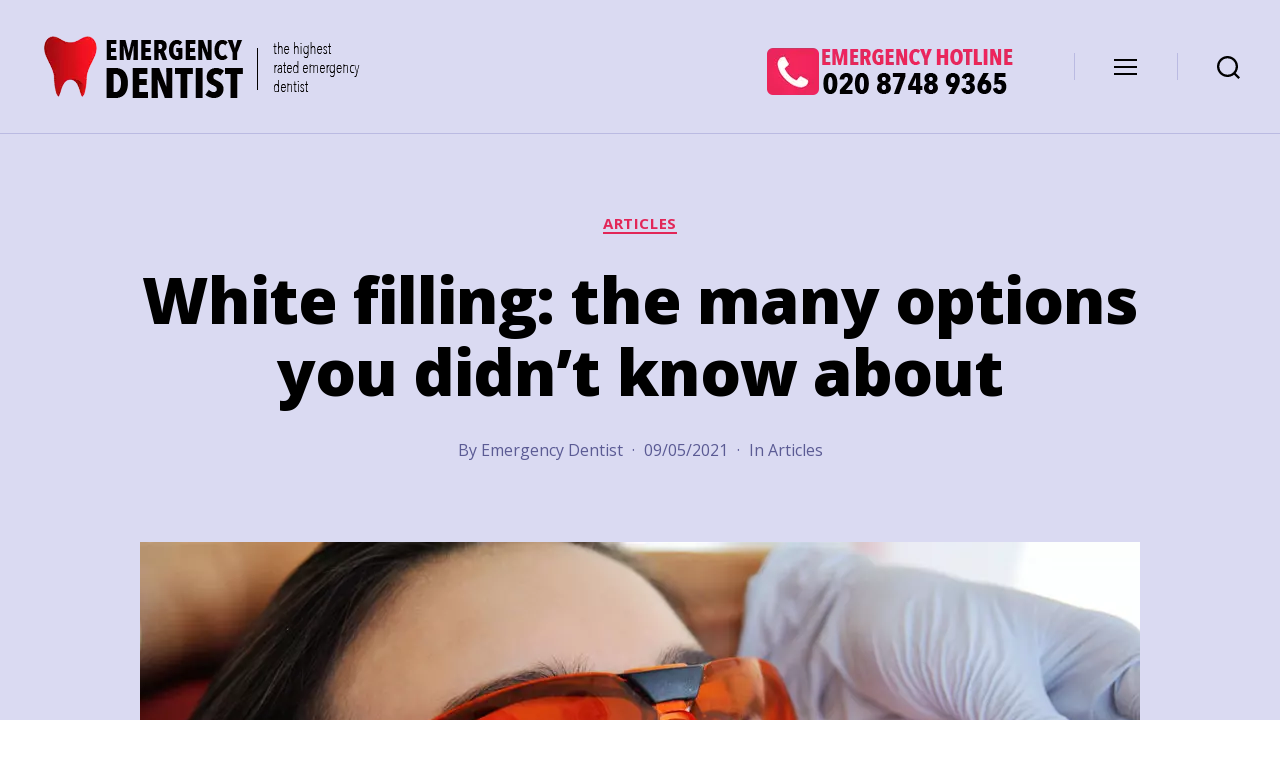

--- FILE ---
content_type: text/html; charset=UTF-8
request_url: https://emergencydentist.co.uk/white-filling-many-options-you-didnt-know
body_size: 21096
content:
<!DOCTYPE html>

<html class="no-js" lang="en-GB" prefix="og: https://ogp.me/ns#">

	<head>

		<meta charset="UTF-8">
		<meta name="viewport" content="width=device-width, initial-scale=1.0">

		<link rel="profile" href="https://gmpg.org/xfn/11">

		
<!-- Search Engine Optimization by Rank Math - https://rankmath.com/ -->
<title>white filling the many options you didn&#039;t know about</title>
<meta name="description" content="White fillings (also called tooth-coloured fillings) are aesthetically far superior to traditional metal options. They blend perfectly with the tooth and appear much more natural in comparison to metallic ones."/>
<meta name="robots" content="index, follow, max-snippet:-1, max-video-preview:-1, max-image-preview:large"/>
<link rel="canonical" href="https://emergencydentist.co.uk/white-filling-many-options-you-didnt-know" />
<meta property="og:locale" content="en_GB" />
<meta property="og:type" content="article" />
<meta property="og:title" content="white filling the many options you didn&#039;t know about" />
<meta property="og:description" content="White fillings (also called tooth-coloured fillings) are aesthetically far superior to traditional metal options. They blend perfectly with the tooth and appear much more natural in comparison to metallic ones." />
<meta property="og:url" content="https://emergencydentist.co.uk/white-filling-many-options-you-didnt-know" />
<meta property="og:site_name" content="Emergency Dentist" />
<meta property="article:section" content="Articles" />
<meta property="og:updated_time" content="2021-05-18T20:26:22+00:00" />
<meta property="og:image" content="https://emergencydentist.co.uk/wp-content/webpc-passthru.php?src=https://emergencydentist.co.uk/wp-content/uploads/2021/05/White-filling-2.jpg&amp;nocache=1" />
<meta property="og:image:secure_url" content="https://emergencydentist.co.uk/wp-content/webpc-passthru.php?src=https://emergencydentist.co.uk/wp-content/uploads/2021/05/White-filling-2.jpg&amp;nocache=1" />
<meta property="og:image:width" content="1000" />
<meta property="og:image:height" content="665" />
<meta property="og:image:alt" content="White filling" />
<meta property="og:image:type" content="image/jpeg" />
<meta property="article:published_time" content="2021-05-09T10:23:00+00:00" />
<meta property="article:modified_time" content="2021-05-18T20:26:22+00:00" />
<meta name="twitter:card" content="summary_large_image" />
<meta name="twitter:title" content="white filling the many options you didn&#039;t know about" />
<meta name="twitter:description" content="White fillings (also called tooth-coloured fillings) are aesthetically far superior to traditional metal options. They blend perfectly with the tooth and appear much more natural in comparison to metallic ones." />
<meta name="twitter:image" content="https://emergencydentist.co.uk/wp-content/webpc-passthru.php?src=https://emergencydentist.co.uk/wp-content/uploads/2021/05/White-filling-2.jpg&amp;nocache=1" />
<meta name="twitter:label1" content="Written by" />
<meta name="twitter:data1" content="Emergency Dentist" />
<meta name="twitter:label2" content="Time to read" />
<meta name="twitter:data2" content="3 minutes" />
<script type="application/ld+json" class="rank-math-schema">{"@context":"https://schema.org","@graph":[{"@type":["Dentist","Organization"],"@id":"https://emergencydentist.co.uk/#organization","name":"Emergency Dentist","url":"https://emergencydentist.co.uk","openingHours":["Monday,Tuesday,Wednesday,Thursday,Friday,Saturday,Sunday 09:00-17:00"]},{"@type":"WebSite","@id":"https://emergencydentist.co.uk/#website","url":"https://emergencydentist.co.uk","name":"Emergency Dentist","publisher":{"@id":"https://emergencydentist.co.uk/#organization"},"inLanguage":"en-GB"},{"@type":"ImageObject","@id":"https://emergencydentist.co.uk/wp-content/webpc-passthru.php?src=https://emergencydentist.co.uk/wp-content/uploads/2021/05/White-filling-2.jpg&amp;nocache=1","url":"https://emergencydentist.co.uk/wp-content/webpc-passthru.php?src=https://emergencydentist.co.uk/wp-content/uploads/2021/05/White-filling-2.jpg&amp;nocache=1","width":"1000","height":"665","caption":"White filling","inLanguage":"en-GB"},{"@type":"WebPage","@id":"https://emergencydentist.co.uk/white-filling-many-options-you-didnt-know#webpage","url":"https://emergencydentist.co.uk/white-filling-many-options-you-didnt-know","name":"white filling the many options you didn&#039;t know about","datePublished":"2021-05-09T10:23:00+00:00","dateModified":"2021-05-18T20:26:22+00:00","isPartOf":{"@id":"https://emergencydentist.co.uk/#website"},"primaryImageOfPage":{"@id":"https://emergencydentist.co.uk/wp-content/webpc-passthru.php?src=https://emergencydentist.co.uk/wp-content/uploads/2021/05/White-filling-2.jpg&amp;nocache=1"},"inLanguage":"en-GB"},{"@type":"Person","@id":"https://emergencydentist.co.uk/author/ninaalexander","name":"Emergency Dentist","url":"https://emergencydentist.co.uk/author/ninaalexander","image":{"@type":"ImageObject","@id":"https://secure.gravatar.com/avatar/f84afd3bd4bd5e2e6b045bc0f7450c44?s=96&amp;d=mm&amp;r=g","url":"https://secure.gravatar.com/avatar/f84afd3bd4bd5e2e6b045bc0f7450c44?s=96&amp;d=mm&amp;r=g","caption":"Emergency Dentist","inLanguage":"en-GB"},"worksFor":{"@id":"https://emergencydentist.co.uk/#organization"}},{"@type":"Article","headline":"white filling the many options you didn&#039;t know about","keywords":"White Filling","datePublished":"2021-05-09T10:23:00+00:00","dateModified":"2021-05-18T20:26:22+00:00","articleSection":"Articles","author":{"@id":"https://emergencydentist.co.uk/author/ninaalexander","name":"Emergency Dentist"},"publisher":{"@id":"https://emergencydentist.co.uk/#organization"},"description":"White fillings (also called tooth-coloured fillings) are aesthetically far superior to traditional metal options. They blend perfectly with the tooth and appear much more natural in comparison to metallic ones.","name":"white filling the many options you didn&#039;t know about","@id":"https://emergencydentist.co.uk/white-filling-many-options-you-didnt-know#richSnippet","isPartOf":{"@id":"https://emergencydentist.co.uk/white-filling-many-options-you-didnt-know#webpage"},"image":{"@id":"https://emergencydentist.co.uk/wp-content/webpc-passthru.php?src=https://emergencydentist.co.uk/wp-content/uploads/2021/05/White-filling-2.jpg&amp;nocache=1"},"inLanguage":"en-GB","mainEntityOfPage":{"@id":"https://emergencydentist.co.uk/white-filling-many-options-you-didnt-know#webpage"}}]}</script>
<!-- /Rank Math WordPress SEO plugin -->

<link rel='dns-prefetch' href='//fonts.googleapis.com' />
<link rel='dns-prefetch' href='//www.googletagmanager.com' />
<link href='https://fonts.gstatic.com' crossorigin rel='preconnect' />
<link rel="alternate" type="application/rss+xml" title="Emergency Dentist &raquo; Feed" href="https://emergencydentist.co.uk/feed" />
<script>
window._wpemojiSettings = {"baseUrl":"https:\/\/s.w.org\/images\/core\/emoji\/15.0.3\/72x72\/","ext":".png","svgUrl":"https:\/\/s.w.org\/images\/core\/emoji\/15.0.3\/svg\/","svgExt":".svg","source":{"concatemoji":"https:\/\/emergencydentist.co.uk\/wp-includes\/js\/wp-emoji-release.min.js?ver=6.6.4"}};
/*! This file is auto-generated */
!function(i,n){var o,s,e;function c(e){try{var t={supportTests:e,timestamp:(new Date).valueOf()};sessionStorage.setItem(o,JSON.stringify(t))}catch(e){}}function p(e,t,n){e.clearRect(0,0,e.canvas.width,e.canvas.height),e.fillText(t,0,0);var t=new Uint32Array(e.getImageData(0,0,e.canvas.width,e.canvas.height).data),r=(e.clearRect(0,0,e.canvas.width,e.canvas.height),e.fillText(n,0,0),new Uint32Array(e.getImageData(0,0,e.canvas.width,e.canvas.height).data));return t.every(function(e,t){return e===r[t]})}function u(e,t,n){switch(t){case"flag":return n(e,"\ud83c\udff3\ufe0f\u200d\u26a7\ufe0f","\ud83c\udff3\ufe0f\u200b\u26a7\ufe0f")?!1:!n(e,"\ud83c\uddfa\ud83c\uddf3","\ud83c\uddfa\u200b\ud83c\uddf3")&&!n(e,"\ud83c\udff4\udb40\udc67\udb40\udc62\udb40\udc65\udb40\udc6e\udb40\udc67\udb40\udc7f","\ud83c\udff4\u200b\udb40\udc67\u200b\udb40\udc62\u200b\udb40\udc65\u200b\udb40\udc6e\u200b\udb40\udc67\u200b\udb40\udc7f");case"emoji":return!n(e,"\ud83d\udc26\u200d\u2b1b","\ud83d\udc26\u200b\u2b1b")}return!1}function f(e,t,n){var r="undefined"!=typeof WorkerGlobalScope&&self instanceof WorkerGlobalScope?new OffscreenCanvas(300,150):i.createElement("canvas"),a=r.getContext("2d",{willReadFrequently:!0}),o=(a.textBaseline="top",a.font="600 32px Arial",{});return e.forEach(function(e){o[e]=t(a,e,n)}),o}function t(e){var t=i.createElement("script");t.src=e,t.defer=!0,i.head.appendChild(t)}"undefined"!=typeof Promise&&(o="wpEmojiSettingsSupports",s=["flag","emoji"],n.supports={everything:!0,everythingExceptFlag:!0},e=new Promise(function(e){i.addEventListener("DOMContentLoaded",e,{once:!0})}),new Promise(function(t){var n=function(){try{var e=JSON.parse(sessionStorage.getItem(o));if("object"==typeof e&&"number"==typeof e.timestamp&&(new Date).valueOf()<e.timestamp+604800&&"object"==typeof e.supportTests)return e.supportTests}catch(e){}return null}();if(!n){if("undefined"!=typeof Worker&&"undefined"!=typeof OffscreenCanvas&&"undefined"!=typeof URL&&URL.createObjectURL&&"undefined"!=typeof Blob)try{var e="postMessage("+f.toString()+"("+[JSON.stringify(s),u.toString(),p.toString()].join(",")+"));",r=new Blob([e],{type:"text/javascript"}),a=new Worker(URL.createObjectURL(r),{name:"wpTestEmojiSupports"});return void(a.onmessage=function(e){c(n=e.data),a.terminate(),t(n)})}catch(e){}c(n=f(s,u,p))}t(n)}).then(function(e){for(var t in e)n.supports[t]=e[t],n.supports.everything=n.supports.everything&&n.supports[t],"flag"!==t&&(n.supports.everythingExceptFlag=n.supports.everythingExceptFlag&&n.supports[t]);n.supports.everythingExceptFlag=n.supports.everythingExceptFlag&&!n.supports.flag,n.DOMReady=!1,n.readyCallback=function(){n.DOMReady=!0}}).then(function(){return e}).then(function(){var e;n.supports.everything||(n.readyCallback(),(e=n.source||{}).concatemoji?t(e.concatemoji):e.wpemoji&&e.twemoji&&(t(e.twemoji),t(e.wpemoji)))}))}((window,document),window._wpemojiSettings);
</script>
<style id='wp-emoji-styles-inline-css'>

	img.wp-smiley, img.emoji {
		display: inline !important;
		border: none !important;
		box-shadow: none !important;
		height: 1em !important;
		width: 1em !important;
		margin: 0 0.07em !important;
		vertical-align: -0.1em !important;
		background: none !important;
		padding: 0 !important;
	}
</style>
<link rel='stylesheet' id='wp-block-library-css' href='https://emergencydentist.co.uk/wp-includes/css/dist/block-library/style.min.css?ver=6.6.4' media='all' />
<link rel='stylesheet' id='wp-components-css' href='https://emergencydentist.co.uk/wp-includes/css/dist/components/style.min.css?ver=6.6.4' media='all' />
<link rel='stylesheet' id='wp-preferences-css' href='https://emergencydentist.co.uk/wp-includes/css/dist/preferences/style.min.css?ver=6.6.4' media='all' />
<link rel='stylesheet' id='wp-block-editor-css' href='https://emergencydentist.co.uk/wp-includes/css/dist/block-editor/style.min.css?ver=6.6.4' media='all' />
<link rel='stylesheet' id='wp-reusable-blocks-css' href='https://emergencydentist.co.uk/wp-includes/css/dist/reusable-blocks/style.min.css?ver=6.6.4' media='all' />
<link rel='stylesheet' id='wp-patterns-css' href='https://emergencydentist.co.uk/wp-includes/css/dist/patterns/style.min.css?ver=6.6.4' media='all' />
<link rel='stylesheet' id='wp-editor-css' href='https://emergencydentist.co.uk/wp-includes/css/dist/editor/style.min.css?ver=6.6.4' media='all' />
<link rel='stylesheet' id='sticky_block-css-css' href='https://emergencydentist.co.uk/wp-content/plugins/sticky-block/dist/blocks.style.build.css' media='all' />
<link rel='stylesheet' id='twentig-blocks-css' href='https://emergencydentist.co.uk/wp-content/plugins/twentig/dist/style-index.css?ver=5636aa7fb6dc25da3114' media='all' />
<style id='classic-theme-styles-inline-css'>
/*! This file is auto-generated */
.wp-block-button__link{color:#fff;background-color:#32373c;border-radius:9999px;box-shadow:none;text-decoration:none;padding:calc(.667em + 2px) calc(1.333em + 2px);font-size:1.125em}.wp-block-file__button{background:#32373c;color:#fff;text-decoration:none}
</style>
<style id='global-styles-inline-css'>
:root{--wp--preset--aspect-ratio--square: 1;--wp--preset--aspect-ratio--4-3: 4/3;--wp--preset--aspect-ratio--3-4: 3/4;--wp--preset--aspect-ratio--3-2: 3/2;--wp--preset--aspect-ratio--2-3: 2/3;--wp--preset--aspect-ratio--16-9: 16/9;--wp--preset--aspect-ratio--9-16: 9/16;--wp--preset--color--black: #000000;--wp--preset--color--cyan-bluish-gray: #abb8c3;--wp--preset--color--white: #ffffff;--wp--preset--color--pale-pink: #f78da7;--wp--preset--color--vivid-red: #cf2e2e;--wp--preset--color--luminous-vivid-orange: #ff6900;--wp--preset--color--luminous-vivid-amber: #fcb900;--wp--preset--color--light-green-cyan: #7bdcb5;--wp--preset--color--vivid-green-cyan: #00d084;--wp--preset--color--pale-cyan-blue: #8ed1fc;--wp--preset--color--vivid-cyan-blue: #0693e3;--wp--preset--color--vivid-purple: #9b51e0;--wp--preset--color--accent: #e22658;--wp--preset--color--primary: #000000;--wp--preset--color--secondary: #6d6d6d;--wp--preset--color--subtle-background: #f2f2f2;--wp--preset--color--background: #ffffff;--wp--preset--gradient--vivid-cyan-blue-to-vivid-purple: linear-gradient(135deg,rgba(6,147,227,1) 0%,rgb(155,81,224) 100%);--wp--preset--gradient--light-green-cyan-to-vivid-green-cyan: linear-gradient(135deg,rgb(122,220,180) 0%,rgb(0,208,130) 100%);--wp--preset--gradient--luminous-vivid-amber-to-luminous-vivid-orange: linear-gradient(135deg,rgba(252,185,0,1) 0%,rgba(255,105,0,1) 100%);--wp--preset--gradient--luminous-vivid-orange-to-vivid-red: linear-gradient(135deg,rgba(255,105,0,1) 0%,rgb(207,46,46) 100%);--wp--preset--gradient--very-light-gray-to-cyan-bluish-gray: linear-gradient(135deg,rgb(238,238,238) 0%,rgb(169,184,195) 100%);--wp--preset--gradient--cool-to-warm-spectrum: linear-gradient(135deg,rgb(74,234,220) 0%,rgb(151,120,209) 20%,rgb(207,42,186) 40%,rgb(238,44,130) 60%,rgb(251,105,98) 80%,rgb(254,248,76) 100%);--wp--preset--gradient--blush-light-purple: linear-gradient(135deg,rgb(255,206,236) 0%,rgb(152,150,240) 100%);--wp--preset--gradient--blush-bordeaux: linear-gradient(135deg,rgb(254,205,165) 0%,rgb(254,45,45) 50%,rgb(107,0,62) 100%);--wp--preset--gradient--luminous-dusk: linear-gradient(135deg,rgb(255,203,112) 0%,rgb(199,81,192) 50%,rgb(65,88,208) 100%);--wp--preset--gradient--pale-ocean: linear-gradient(135deg,rgb(255,245,203) 0%,rgb(182,227,212) 50%,rgb(51,167,181) 100%);--wp--preset--gradient--electric-grass: linear-gradient(135deg,rgb(202,248,128) 0%,rgb(113,206,126) 100%);--wp--preset--gradient--midnight: linear-gradient(135deg,rgb(2,3,129) 0%,rgb(40,116,252) 100%);--wp--preset--font-size--small: 16px;--wp--preset--font-size--medium: 21px;--wp--preset--font-size--large: 24px;--wp--preset--font-size--x-large: 42px;--wp--preset--font-size--normal: 19px;--wp--preset--font-size--larger: 28px;--wp--preset--font-size--h-6: 18.01px;--wp--preset--font-size--h-5: 24.01px;--wp--preset--font-size--h-4: 32.01px;--wp--preset--font-size--h-3: 40.01px;--wp--preset--font-size--h-2: 48.01px;--wp--preset--font-size--h-1: 64px;--wp--preset--spacing--20: 0.44rem;--wp--preset--spacing--30: 0.67rem;--wp--preset--spacing--40: 1rem;--wp--preset--spacing--50: 1.5rem;--wp--preset--spacing--60: 2.25rem;--wp--preset--spacing--70: 3.38rem;--wp--preset--spacing--80: 5.06rem;--wp--preset--shadow--natural: 6px 6px 9px rgba(0, 0, 0, 0.2);--wp--preset--shadow--deep: 12px 12px 50px rgba(0, 0, 0, 0.4);--wp--preset--shadow--sharp: 6px 6px 0px rgba(0, 0, 0, 0.2);--wp--preset--shadow--outlined: 6px 6px 0px -3px rgba(255, 255, 255, 1), 6px 6px rgba(0, 0, 0, 1);--wp--preset--shadow--crisp: 6px 6px 0px rgba(0, 0, 0, 1);}:root :where(.is-layout-flow) > :first-child{margin-block-start: 0;}:root :where(.is-layout-flow) > :last-child{margin-block-end: 0;}:root :where(.is-layout-flow) > *{margin-block-start: 24px;margin-block-end: 0;}:root :where(.is-layout-constrained) > :first-child{margin-block-start: 0;}:root :where(.is-layout-constrained) > :last-child{margin-block-end: 0;}:root :where(.is-layout-constrained) > *{margin-block-start: 24px;margin-block-end: 0;}:root :where(.is-layout-flex){gap: 24px;}:root :where(.is-layout-grid){gap: 24px;}body .is-layout-flex{display: flex;}.is-layout-flex{flex-wrap: wrap;align-items: center;}.is-layout-flex > :is(*, div){margin: 0;}body .is-layout-grid{display: grid;}.is-layout-grid > :is(*, div){margin: 0;}.has-black-color{color: var(--wp--preset--color--black) !important;}.has-cyan-bluish-gray-color{color: var(--wp--preset--color--cyan-bluish-gray) !important;}.has-white-color{color: var(--wp--preset--color--white) !important;}.has-pale-pink-color{color: var(--wp--preset--color--pale-pink) !important;}.has-vivid-red-color{color: var(--wp--preset--color--vivid-red) !important;}.has-luminous-vivid-orange-color{color: var(--wp--preset--color--luminous-vivid-orange) !important;}.has-luminous-vivid-amber-color{color: var(--wp--preset--color--luminous-vivid-amber) !important;}.has-light-green-cyan-color{color: var(--wp--preset--color--light-green-cyan) !important;}.has-vivid-green-cyan-color{color: var(--wp--preset--color--vivid-green-cyan) !important;}.has-pale-cyan-blue-color{color: var(--wp--preset--color--pale-cyan-blue) !important;}.has-vivid-cyan-blue-color{color: var(--wp--preset--color--vivid-cyan-blue) !important;}.has-vivid-purple-color{color: var(--wp--preset--color--vivid-purple) !important;}.has-accent-color{color: var(--wp--preset--color--accent) !important;}.has-primary-color{color: var(--wp--preset--color--primary) !important;}.has-secondary-color{color: var(--wp--preset--color--secondary) !important;}.has-subtle-background-color{color: var(--wp--preset--color--subtle-background) !important;}.has-background-color{color: var(--wp--preset--color--background) !important;}.has-black-background-color{background-color: var(--wp--preset--color--black) !important;}.has-cyan-bluish-gray-background-color{background-color: var(--wp--preset--color--cyan-bluish-gray) !important;}.has-white-background-color{background-color: var(--wp--preset--color--white) !important;}.has-pale-pink-background-color{background-color: var(--wp--preset--color--pale-pink) !important;}.has-vivid-red-background-color{background-color: var(--wp--preset--color--vivid-red) !important;}.has-luminous-vivid-orange-background-color{background-color: var(--wp--preset--color--luminous-vivid-orange) !important;}.has-luminous-vivid-amber-background-color{background-color: var(--wp--preset--color--luminous-vivid-amber) !important;}.has-light-green-cyan-background-color{background-color: var(--wp--preset--color--light-green-cyan) !important;}.has-vivid-green-cyan-background-color{background-color: var(--wp--preset--color--vivid-green-cyan) !important;}.has-pale-cyan-blue-background-color{background-color: var(--wp--preset--color--pale-cyan-blue) !important;}.has-vivid-cyan-blue-background-color{background-color: var(--wp--preset--color--vivid-cyan-blue) !important;}.has-vivid-purple-background-color{background-color: var(--wp--preset--color--vivid-purple) !important;}.has-accent-background-color{background-color: var(--wp--preset--color--accent) !important;}.has-primary-background-color{background-color: var(--wp--preset--color--primary) !important;}.has-secondary-background-color{background-color: var(--wp--preset--color--secondary) !important;}.has-subtle-background-background-color{background-color: var(--wp--preset--color--subtle-background) !important;}.has-background-background-color{background-color: var(--wp--preset--color--background) !important;}.has-black-border-color{border-color: var(--wp--preset--color--black) !important;}.has-cyan-bluish-gray-border-color{border-color: var(--wp--preset--color--cyan-bluish-gray) !important;}.has-white-border-color{border-color: var(--wp--preset--color--white) !important;}.has-pale-pink-border-color{border-color: var(--wp--preset--color--pale-pink) !important;}.has-vivid-red-border-color{border-color: var(--wp--preset--color--vivid-red) !important;}.has-luminous-vivid-orange-border-color{border-color: var(--wp--preset--color--luminous-vivid-orange) !important;}.has-luminous-vivid-amber-border-color{border-color: var(--wp--preset--color--luminous-vivid-amber) !important;}.has-light-green-cyan-border-color{border-color: var(--wp--preset--color--light-green-cyan) !important;}.has-vivid-green-cyan-border-color{border-color: var(--wp--preset--color--vivid-green-cyan) !important;}.has-pale-cyan-blue-border-color{border-color: var(--wp--preset--color--pale-cyan-blue) !important;}.has-vivid-cyan-blue-border-color{border-color: var(--wp--preset--color--vivid-cyan-blue) !important;}.has-vivid-purple-border-color{border-color: var(--wp--preset--color--vivid-purple) !important;}.has-accent-border-color{border-color: var(--wp--preset--color--accent) !important;}.has-primary-border-color{border-color: var(--wp--preset--color--primary) !important;}.has-secondary-border-color{border-color: var(--wp--preset--color--secondary) !important;}.has-subtle-background-border-color{border-color: var(--wp--preset--color--subtle-background) !important;}.has-background-border-color{border-color: var(--wp--preset--color--background) !important;}.has-vivid-cyan-blue-to-vivid-purple-gradient-background{background: var(--wp--preset--gradient--vivid-cyan-blue-to-vivid-purple) !important;}.has-light-green-cyan-to-vivid-green-cyan-gradient-background{background: var(--wp--preset--gradient--light-green-cyan-to-vivid-green-cyan) !important;}.has-luminous-vivid-amber-to-luminous-vivid-orange-gradient-background{background: var(--wp--preset--gradient--luminous-vivid-amber-to-luminous-vivid-orange) !important;}.has-luminous-vivid-orange-to-vivid-red-gradient-background{background: var(--wp--preset--gradient--luminous-vivid-orange-to-vivid-red) !important;}.has-very-light-gray-to-cyan-bluish-gray-gradient-background{background: var(--wp--preset--gradient--very-light-gray-to-cyan-bluish-gray) !important;}.has-cool-to-warm-spectrum-gradient-background{background: var(--wp--preset--gradient--cool-to-warm-spectrum) !important;}.has-blush-light-purple-gradient-background{background: var(--wp--preset--gradient--blush-light-purple) !important;}.has-blush-bordeaux-gradient-background{background: var(--wp--preset--gradient--blush-bordeaux) !important;}.has-luminous-dusk-gradient-background{background: var(--wp--preset--gradient--luminous-dusk) !important;}.has-pale-ocean-gradient-background{background: var(--wp--preset--gradient--pale-ocean) !important;}.has-electric-grass-gradient-background{background: var(--wp--preset--gradient--electric-grass) !important;}.has-midnight-gradient-background{background: var(--wp--preset--gradient--midnight) !important;}.has-small-font-size{font-size: var(--wp--preset--font-size--small) !important;}.has-medium-font-size{font-size: var(--wp--preset--font-size--medium) !important;}.has-large-font-size{font-size: var(--wp--preset--font-size--large) !important;}.has-x-large-font-size{font-size: var(--wp--preset--font-size--x-large) !important;}.has-normal-font-size{font-size: var(--wp--preset--font-size--normal) !important;}.has-larger-font-size{font-size: var(--wp--preset--font-size--larger) !important;}.has-h-6-font-size{font-size: var(--wp--preset--font-size--h-6) !important;}.has-h-5-font-size{font-size: var(--wp--preset--font-size--h-5) !important;}.has-h-4-font-size{font-size: var(--wp--preset--font-size--h-4) !important;}.has-h-3-font-size{font-size: var(--wp--preset--font-size--h-3) !important;}.has-h-2-font-size{font-size: var(--wp--preset--font-size--h-2) !important;}.has-h-1-font-size{font-size: var(--wp--preset--font-size--h-1) !important;}
:root :where(.wp-block-pullquote){font-size: 1.5em;line-height: 1.6;}
.tw-mt-0{margin-top:0px!important;}.tw-mb-0{margin-bottom:0px!important;}.tw-mt-1{margin-top:5px!important;}.tw-mb-1{margin-bottom:5px!important;}.tw-mt-2{margin-top:10px!important;}.tw-mb-2{margin-bottom:10px!important;}.tw-mt-3{margin-top:15px!important;}.tw-mb-3{margin-bottom:15px!important;}.tw-mt-4{margin-top:20px!important;}.tw-mb-4{margin-bottom:20px!important;}.tw-mt-5{margin-top:30px!important;}.tw-mb-5{margin-bottom:30px!important;}.tw-mt-6{margin-top:40px!important;}.tw-mb-6{margin-bottom:40px!important;}.tw-mt-7{margin-top:50px!important;}.tw-mb-7{margin-bottom:50px!important;}.tw-mt-8{margin-top:60px!important;}.tw-mb-8{margin-bottom:60px!important;}.tw-mt-9{margin-top:80px!important;}.tw-mb-9{margin-bottom:80px!important;}.tw-mt-10{margin-top:100px!important;}.tw-mb-10{margin-bottom:100px!important;}.tw-mt-auto{margin-top:auto!important;}.tw-mb-auto{margin-bottom:auto!important;}@media (max-width: 699px){.tw-sm-hidden{display:none !important;}}@media (min-width: 700px) and (max-width: 1023px){.tw-md-hidden{display:none !important;}}@media (min-width: 1024px){.tw-lg-hidden {display:none !important;}}
</style>
<link rel='stylesheet' id='contact-form-7-css' href='https://emergencydentist.co.uk/wp-content/plugins/contact-form-7/includes/css/styles.css?ver=5.9.8' media='all' />
<link rel='stylesheet' id='megamenu-css' href='https://emergencydentist.co.uk/wp-content/uploads/maxmegamenu/style.css?ver=9d4650' media='all' />
<link rel='stylesheet' id='dashicons-css' href='https://emergencydentist.co.uk/wp-includes/css/dashicons.min.css?ver=6.6.4' media='all' />
<link rel='stylesheet' id='twentytwenty-style-css' href='https://emergencydentist.co.uk/wp-content/themes/twentytwenty/style.css?ver=3.0' media='all' />
<style id='twentytwenty-style-inline-css'>
.color-accent,.color-accent-hover:hover,.color-accent-hover:focus,:root .has-accent-color,.has-drop-cap:not(:focus):first-letter,.wp-block-button.is-style-outline,a { color: #e22658; }blockquote,.border-color-accent,.border-color-accent-hover:hover,.border-color-accent-hover:focus { border-color: #e22658; }button,.button,.faux-button,.wp-block-button__link,.wp-block-file .wp-block-file__button,input[type="button"],input[type="reset"],input[type="submit"],.bg-accent,.bg-accent-hover:hover,.bg-accent-hover:focus,:root .has-accent-background-color,.comment-reply-link { background-color: #e22658; }.fill-children-accent,.fill-children-accent * { fill: #e22658; }:root .has-background-color,button,.button,.faux-button,.wp-block-button__link,.wp-block-file__button,input[type="button"],input[type="reset"],input[type="submit"],.wp-block-button,.comment-reply-link,.has-background.has-primary-background-color:not(.has-text-color),.has-background.has-primary-background-color *:not(.has-text-color),.has-background.has-accent-background-color:not(.has-text-color),.has-background.has-accent-background-color *:not(.has-text-color) { color: #ffffff; }:root .has-background-background-color { background-color: #ffffff; }body,.entry-title a,:root .has-primary-color { color: #000000; }:root .has-primary-background-color { background-color: #000000; }cite,figcaption,.wp-caption-text,.post-meta,.entry-content .wp-block-archives li,.entry-content .wp-block-categories li,.entry-content .wp-block-latest-posts li,.wp-block-latest-comments__comment-date,.wp-block-latest-posts__post-date,.wp-block-embed figcaption,.wp-block-image figcaption,.wp-block-pullquote cite,.comment-metadata,.comment-respond .comment-notes,.comment-respond .logged-in-as,.pagination .dots,.entry-content hr:not(.has-background),hr.styled-separator,:root .has-secondary-color { color: #6d6d6d; }:root .has-secondary-background-color { background-color: #6d6d6d; }pre,fieldset,input,textarea,table,table *,hr { border-color: #dbdbdb; }caption,code,code,kbd,samp,.wp-block-table.is-style-stripes tbody tr:nth-child(odd),:root .has-subtle-background-background-color { background-color: #dbdbdb; }.wp-block-table.is-style-stripes { border-bottom-color: #dbdbdb; }.wp-block-latest-posts.is-grid li { border-top-color: #dbdbdb; }:root .has-subtle-background-color { color: #dbdbdb; }body:not(.overlay-header) .primary-menu > li > a,body:not(.overlay-header) .primary-menu > li > .icon,.modal-menu a,.footer-menu a, .footer-widgets a:where(:not(.wp-block-button__link)),#site-footer .wp-block-button.is-style-outline,.wp-block-pullquote:before,.singular:not(.overlay-header) .entry-header a,.archive-header a,.header-footer-group .color-accent,.header-footer-group .color-accent-hover:hover { color: #c2093a; }.social-icons a,#site-footer button:not(.toggle),#site-footer .button,#site-footer .faux-button,#site-footer .wp-block-button__link,#site-footer .wp-block-file__button,#site-footer input[type="button"],#site-footer input[type="reset"],#site-footer input[type="submit"],.primary-menu .social-menu a, .footer-widgets .faux-button, .footer-widgets .wp-block-button__link, .footer-widgets input[type="submit"], #site-header ul.primary-menu li.menu-button > a, .menu-modal ul.modal-menu > li.menu-button > .ancestor-wrapper > a { background-color: #c2093a; }.social-icons a,body:not(.overlay-header) .primary-menu ul,.header-footer-group button,.header-footer-group .button,.header-footer-group .faux-button,.header-footer-group .wp-block-button:not(.is-style-outline) .wp-block-button__link,.header-footer-group .wp-block-file__button,.header-footer-group input[type="button"],.header-footer-group input[type="reset"],.header-footer-group input[type="submit"],#site-header ul.primary-menu li.menu-button > a, .menu-modal ul.modal-menu > li.menu-button > .ancestor-wrapper > a { color: #dadaf2; }#site-header,.footer-nav-widgets-wrapper,#site-footer,.menu-modal,.menu-modal-inner,.search-modal-inner,.archive-header,.singular .entry-header,.singular .featured-media:before,.wp-block-pullquote:before { background-color: #dadaf2; }.header-footer-group,body:not(.overlay-header) #site-header .toggle,.menu-modal .toggle { color: #000000; }body:not(.overlay-header) .primary-menu ul { background-color: #000000; }body:not(.overlay-header) .primary-menu > li > ul:after { border-bottom-color: #000000; }body:not(.overlay-header) .primary-menu ul ul:after { border-left-color: #000000; }.site-description,body:not(.overlay-header) .toggle-inner .toggle-text,.widget .post-date,.widget .rss-date,.widget_archive li,.widget_categories li,.widget cite,.widget_pages li,.widget_meta li,.widget_nav_menu li,.powered-by-wordpress,.footer-credits .privacy-policy,.to-the-top,.singular .entry-header .post-meta,.singular:not(.overlay-header) .entry-header .post-meta a { color: #5b5b94; }.header-footer-group pre,.header-footer-group fieldset,.header-footer-group input,.header-footer-group textarea,.header-footer-group table,.header-footer-group table *,.footer-nav-widgets-wrapper,#site-footer,.menu-modal nav *,.footer-widgets-outer-wrapper,.footer-top,body.tw-header-border:not(.overlay-header) #site-header, body.tw-header-border.has-header-opaque #site-header, .tw-footer-widgets-row .footer-widgets.column-two { border-color: #babae2; }.header-footer-group table caption,body:not(.overlay-header) .header-inner .toggle-wrapper::before { background-color: #babae2; }
</style>
<link rel='stylesheet' id='twentytwenty-fonts-css' href='https://emergencydentist.co.uk/wp-content/themes/twentytwenty/assets/css/font-inter.css?ver=3.0' media='all' />
<link rel='stylesheet' id='twentytwenty-print-style-css' href='https://emergencydentist.co.uk/wp-content/themes/twentytwenty/print.css?ver=3.0' media='print' />
<link rel='stylesheet' id='twentig-twentytwenty-css' href='https://emergencydentist.co.uk/wp-content/plugins/twentig/dist/css/twentytwenty/style.css?ver=1.8.3' media='all' />
<style id='twentig-twentytwenty-inline-css'>
 body,.entry-content,.entry-content p,.entry-content ol,.entry-content ul,.widget_text p,.widget_text ol,.widget_text ul,.widget-content .rssSummary,.comment-content p,.entry-content .wp-block-latest-posts__post-excerpt,.entry-content .wp-block-latest-posts__post-full-content,.has-drop-cap:not(:focus):first-letter{font-family:'Open Sans',sans-serif}h1,h2,h3,h4,h5,h6,.entry-content h1,.entry-content h2,.entry-content h3,.entry-content h4,.entry-content h5,.entry-content h6,.faux-heading,.site-title,.pagination-single a,.entry-content .wp-block-latest-posts li>a{font-family:'Open Sans',sans-serif}ul.primary-menu,ul.modal-menu{font-family:'Open Sans',sans-serif}.intro-text,input,textarea,select,button,.button,.faux-button,.wp-block-button__link,.wp-block-file__button,.entry-content .wp-block-file,.primary-menu li.menu-button>a,.entry-content .wp-block-pullquote,.entry-content .wp-block-quote.is-style-large,.entry-content .wp-block-quote.is-style-tw-large-icon,.entry-content cite,.entry-content figcaption,.wp-caption-text,.entry-content .wp-caption-text,.widget-content cite,.widget-content figcaption,.widget-content .wp-caption-text,.entry-categories,.post-meta,.comment-meta,.comment-footer-meta,.author-bio,.comment-respond p.comment-notes,.comment-respond p.logged-in-as,.entry-content .wp-block-archives,.entry-content .wp-block-categories,.entry-content .wp-block-latest-posts,.entry-content .wp-block-latest-comments,p.comment-awaiting-moderation,.pagination,#site-footer,.widget:not(.widget-text),.footer-menu,label,.toggle .toggle-text{font-family:'Open Sans',sans-serif}table{font-size:inherit}h1,.heading-size-1,h2,h3,h4,h5,h6,.faux-heading,.archive-title,.site-title,.pagination-single a,.entry-content .wp-block-latest-posts li>a{font-weight:800}ul.primary-menu,ul.modal-menu>li .ancestor-wrapper a{font-weight:400}body:not(.overlay-header) .primary-menu>li>a:hover,body:not(.overlay-header) .primary-menu>li>a:hover + .icon,body:not(.overlay-header) .primary-menu>li.current-menu-item>a,body:not(.overlay-header) .primary-menu>li.current-menu-item>.icon,body:not(.overlay-header) .primary-menu>li.current_page_ancestor>a,body:not(.overlay-header) .primary-menu>li.current_page_ancestor>.icon,body:not(.overlay-header) .primary-menu>li.current-page-ancestor>a,body:not(.overlay-header) .primary-menu>li.current-page-ancestor>.icon,.single-post:not(.overlay-header) .primary-menu li.current_page_parent>a,.single-post .modal-menu li.current_page_parent>.ancestor-wrapper>a,.modal-menu>li>.ancestor-wrapper>a:hover,.modal-menu>li>.ancestor-wrapper>a:hover + .toggle,.modal-menu>li.current-menu-item>.ancestor-wrapper>a,.modal-menu>li.current-menu-item>.ancestor-wrapper>.toggle,.modal-menu>li.current_page_ancestor>.ancestor-wrapper>a,.modal-menu>li.current_page_ancestor>.ancestor-wrapper>.toggle,.modal-menu>li.current-page-ancestor>.ancestor-wrapper>a,.modal-menu>li.current-page-ancestor>.ancestor-wrapper>.toggle{color:inherit}:root .has-subtle-background-background-color{background-color:#f2f2f2}:root .has-subtle-background-color.has-text-color{color:#f2f2f2}.wpcf7-form p{margin-bottom:2.5rem}span.wpcf7-form-control-wrap{display:block;margin-top:5px}div.wpcf7 .ajax-loader,div.wpcf7 wpcf7-spinner{margin-left:20px;vertical-align:text-top}.wpcf7-not-valid-tip{font-size:1.4rem;margin-top:5px;color:#eb0017}.wpcf7 form .wpcf7-response-output{margin:40px 0 0;border:0;padding:0;color:#eb0017}.wpcf7 form.sent .wpcf7-response-output{color:currentcolor}.wpcf7-list-item.first{margin-left:0}.wpcf7-list-item input[type="radio"],.wpcf7-list-item input[type="checkbox"]{margin:0;top:initial}.wpcf7-list-item label{display:flex;align-items:center}input + .wpcf7-list-item-label,.wpcf7-list-item-label + input[type="radio"],.wpcf7-list-item-label + input[type="checkbox"]{margin-left:10px}
a.previous-post { background-image: url(https://emergencydentist.co.uk/wp-content/webpc-passthru.php?src=https://emergencydentist.co.uk/wp-content/uploads/2021/05/tooth-extraction-expectations.jpg&amp;nocache=1); }a.next-post { background-image: url(https://emergencydentist.co.uk/wp-content/webpc-passthru.php?src=https://emergencydentist.co.uk/wp-content/uploads/2021/05/what-is-a-dental-emergency-1024x574.jpg&amp;nocache=1); }
</style>
<link rel='stylesheet' id='twentig-theme-fonts-css' href='https://fonts.googleapis.com/css2?family=Open+Sans%3Aital%2Cwght%400%2C400%3B0%2C700%3B0%2C800%3B1%2C400&#038;display=swap' media='all' />
<!--n2css--><script src="https://emergencydentist.co.uk/wp-content/plugins/1and1-wordpress-assistant/js/cookies.js?ver=6.6.4" id="1and1-wp-cookies-js"></script>
<script src="https://emergencydentist.co.uk/wp-includes/js/jquery/jquery.min.js?ver=3.7.1" id="jquery-core-js"></script>
<script src="https://emergencydentist.co.uk/wp-includes/js/jquery/jquery-migrate.min.js?ver=3.4.1" id="jquery-migrate-js"></script>
<script src="https://emergencydentist.co.uk/wp-content/themes/twentytwenty/assets/js/index.js?ver=3.0" id="twentytwenty-js-js" defer data-wp-strategy="defer"></script>
<script src="https://emergencydentist.co.uk/wp-content/plugins/twentig/dist/js/classic/twentig-twentytwenty.js?ver=1.0" id="twentig-twentytwenty-js"></script>
<link rel="https://api.w.org/" href="https://emergencydentist.co.uk/wp-json/" /><link rel="alternate" title="JSON" type="application/json" href="https://emergencydentist.co.uk/wp-json/wp/v2/posts/815" /><link rel="EditURI" type="application/rsd+xml" title="RSD" href="https://emergencydentist.co.uk/xmlrpc.php?rsd" />
<meta name="generator" content="WordPress 6.6.4" />
<link rel='shortlink' href='https://emergencydentist.co.uk/?p=815' />
<link rel="alternate" title="oEmbed (JSON)" type="application/json+oembed" href="https://emergencydentist.co.uk/wp-json/oembed/1.0/embed?url=https%3A%2F%2Femergencydentist.co.uk%2Fwhite-filling-many-options-you-didnt-know" />
<link rel="alternate" title="oEmbed (XML)" type="text/xml+oembed" href="https://emergencydentist.co.uk/wp-json/oembed/1.0/embed?url=https%3A%2F%2Femergencydentist.co.uk%2Fwhite-filling-many-options-you-didnt-know&#038;format=xml" />
<meta name="generator" content="Site Kit by Google 1.136.0" />			<!-- DO NOT COPY THIS SNIPPET! Start of Page Analytics Tracking for HubSpot WordPress plugin v11.1.60-->
			<script class="hsq-set-content-id" data-content-id="blog-post">
				var _hsq = _hsq || [];
				_hsq.push(["setContentType", "blog-post"]);
			</script>
			<!-- DO NOT COPY THIS SNIPPET! End of Page Analytics Tracking for HubSpot WordPress plugin -->
			<noscript><style>.tw-block-animation{opacity:1;transform:none;clip-path:none;}</style></noscript>
<script>
document.documentElement.className = document.documentElement.className.replace( 'no-js', 'js' );
//# sourceURL=twentytwenty_no_js_class
</script>
<style id="custom-background-css">
body.custom-background { background-color: #ffffff; }
</style>
	<link rel="icon" href="https://emergencydentist.co.uk/wp-content/webpc-passthru.php?src=https://emergencydentist.co.uk/wp-content/uploads/2020/12/cropped-Emergency-Dentist-London-Site-Icon-32x32.png&amp;nocache=1" sizes="32x32" />
<link rel="icon" href="https://emergencydentist.co.uk/wp-content/webpc-passthru.php?src=https://emergencydentist.co.uk/wp-content/uploads/2020/12/cropped-Emergency-Dentist-London-Site-Icon-192x192.png&amp;nocache=1" sizes="192x192" />
<link rel="apple-touch-icon" href="https://emergencydentist.co.uk/wp-content/webpc-passthru.php?src=https://emergencydentist.co.uk/wp-content/uploads/2020/12/cropped-Emergency-Dentist-London-Site-Icon-180x180.png&amp;nocache=1" />
<meta name="msapplication-TileImage" content="https://emergencydentist.co.uk/wp-content/webpc-passthru.php?src=https://emergencydentist.co.uk/wp-content/uploads/2020/12/cropped-Emergency-Dentist-London-Site-Icon-270x270.png&amp;nocache=1" />
		<style id="wp-custom-css">
			

.wpcf7-form input[type="text"], input[type="email"], input[type="url"], input[type="password"], input[type="search"], input[type="number"], input[type="tel"], input[type="range"], input[type="date"], input[type="month"], input[type="week"], input[type="time"], input[type="datetime"], input[type="datetime-local"], input[type="color"], select, textarea {width:100% !important;}

.wpcf7-form-control.wpcf7-submit {
display: block;
margin: 0 auto;
}

.someicon {
background-image: url("https://emergencydentist.co.uk/wp-content/webpc-passthru.php?src=https://emergencydentist.co.uk/wp-content/uploads/2021/04/Screenshot-2021-04-10-at-13.01.06.png&amp;nocache=1");
background-repeat: no-repeat;
background-position: left;
padding-left: 5px;
}		</style>
		<style type="text/css">/** Mega Menu CSS: fs **/</style>

	</head>

	<body class="post-template-default single single-post postid-815 single-format-standard custom-background wp-custom-logo wp-embed-responsive mega-menu-primary singular enable-search-modal has-post-thumbnail has-single-pagination showing-comments hide-avatars footer-top-hidden tw-header-border tw-text-custom-width tw-text-width-medium tw-font-active tw-h1-font-medium tw-site-font-medium tw-site-lh-medium tw-header-wide tw-nav-size-medium tw-nav-spacing-medium tw-nav-hover-color tw-menu-burger tw-toggle-label-hidden modal-socials-hidden tw-footer-size-small tw-socials-logos-only-large tw-btn-rounded tw-button-hover-color tw-nav-image">

		<a class="skip-link screen-reader-text" href="#site-content">Skip to the content</a>
		<header id="site-header" class="header-footer-group">

			<div class="header-inner section-inner">

				<div class="header-titles-wrapper">

					
						<button class="toggle search-toggle mobile-search-toggle" data-toggle-target=".search-modal" data-toggle-body-class="showing-search-modal" data-set-focus=".search-modal .search-field" aria-expanded="false">
							<span class="toggle-inner">
								<span class="toggle-icon">
									<svg class="svg-icon" aria-hidden="true" role="img" focusable="false" xmlns="http://www.w3.org/2000/svg" width="23" height="23" viewBox="0 0 23 23"><path d="M38.710696,48.0601792 L43,52.3494831 L41.3494831,54 L37.0601792,49.710696 C35.2632422,51.1481185 32.9839107,52.0076499 30.5038249,52.0076499 C24.7027226,52.0076499 20,47.3049272 20,41.5038249 C20,35.7027226 24.7027226,31 30.5038249,31 C36.3049272,31 41.0076499,35.7027226 41.0076499,41.5038249 C41.0076499,43.9839107 40.1481185,46.2632422 38.710696,48.0601792 Z M36.3875844,47.1716785 C37.8030221,45.7026647 38.6734666,43.7048964 38.6734666,41.5038249 C38.6734666,36.9918565 35.0157934,33.3341833 30.5038249,33.3341833 C25.9918565,33.3341833 22.3341833,36.9918565 22.3341833,41.5038249 C22.3341833,46.0157934 25.9918565,49.6734666 30.5038249,49.6734666 C32.7048964,49.6734666 34.7026647,48.8030221 36.1716785,47.3875844 C36.2023931,47.347638 36.2360451,47.3092237 36.2726343,47.2726343 C36.3092237,47.2360451 36.347638,47.2023931 36.3875844,47.1716785 Z" transform="translate(-20 -31)" /></svg>								</span>
								<span class="toggle-text">Search</span>
							</span>
						</button><!-- .search-toggle -->

					
					<div class="header-titles">

						<div class="site-logo faux-heading"><a href="https://emergencydentist.co.uk/" class="custom-logo-link" rel="home"><img width="350" height="77" src="https://emergencydentist.co.uk/wp-content/webpc-passthru.php?src=https://emergencydentist.co.uk/wp-content/uploads/2021/04/cropped-EmergencyDentistLogo.png&amp;nocache=1" class="custom-logo" alt="Emergency Dentist" decoding="async" srcset="https://emergencydentist.co.uk/wp-content/webpc-passthru.php?src=https://emergencydentist.co.uk/wp-content/uploads/2021/04/cropped-EmergencyDentistLogo.png&amp;nocache=1 350w, https://emergencydentist.co.uk/wp-content/webpc-passthru.php?src=https://emergencydentist.co.uk/wp-content/uploads/2021/04/cropped-EmergencyDentistLogo-300x66.png&amp;nocache=1 300w" sizes="(max-width: 350px) 100vw, 350px" /></a><span class="screen-reader-text">Emergency Dentist</span></div>
					</div><!-- .header-titles -->

					<button class="toggle nav-toggle mobile-nav-toggle" data-toggle-target=".menu-modal"  data-toggle-body-class="showing-menu-modal" aria-expanded="false" data-set-focus=".close-nav-toggle">
						<span class="toggle-inner">
							<span class="toggle-icon">
								<svg class="svg-icon" aria-hidden="true" role="img" focusable="false" xmlns="http://www.w3.org/2000/svg" width="26" height="7" viewBox="0 0 26 7"><path fill-rule="evenodd" d="M332.5,45 C330.567003,45 329,43.4329966 329,41.5 C329,39.5670034 330.567003,38 332.5,38 C334.432997,38 336,39.5670034 336,41.5 C336,43.4329966 334.432997,45 332.5,45 Z M342,45 C340.067003,45 338.5,43.4329966 338.5,41.5 C338.5,39.5670034 340.067003,38 342,38 C343.932997,38 345.5,39.5670034 345.5,41.5 C345.5,43.4329966 343.932997,45 342,45 Z M351.5,45 C349.567003,45 348,43.4329966 348,41.5 C348,39.5670034 349.567003,38 351.5,38 C353.432997,38 355,39.5670034 355,41.5 C355,43.4329966 353.432997,45 351.5,45 Z" transform="translate(-329 -38)" /></svg>							</span>
							<span class="toggle-text">Menu</span>
						</span>
					</button><!-- .nav-toggle -->

				</div><!-- .header-titles-wrapper -->

				<div class="header-navigation-wrapper">

					
							<nav class="primary-menu-wrapper" aria-label="Horizontal">

								<ul class="primary-menu reset-list-style">

								<div id="mega-menu-wrap-primary" class="mega-menu-wrap"><div class="mega-menu-toggle"><div class="mega-toggle-blocks-left"></div><div class="mega-toggle-blocks-center"></div><div class="mega-toggle-blocks-right"><div class='mega-toggle-block mega-menu-toggle-animated-block mega-toggle-block-0' id='mega-toggle-block-0'><button aria-label="Toggle Menu" class="mega-toggle-animated mega-toggle-animated-slider" type="button" aria-expanded="false">
                  <span class="mega-toggle-animated-box">
                    <span class="mega-toggle-animated-inner"></span>
                  </span>
                </button></div></div></div><ul id="mega-menu-primary" class="mega-menu max-mega-menu mega-menu-horizontal mega-no-js" data-event="hover_intent" data-effect="disabled" data-effect-speed="200" data-effect-mobile="disabled" data-effect-speed-mobile="0" data-mobile-force-width="false" data-second-click="go" data-document-click="collapse" data-vertical-behaviour="standard" data-breakpoint="768" data-unbind="true" data-mobile-state="collapse_all" data-hover-intent-timeout="300" data-hover-intent-interval="100"><li class='mega-someicon mega-menu-item mega-menu-item-type-custom mega-menu-item-object-custom mega-align-bottom-left mega-menu-flyout mega-menu-item-411 someicon' id='mega-menu-item-411'><a class="mega-menu-link" href="tel:02085638063" tabindex="0"><img src="https://emergencydentist.co.uk/wp-content/webpc-passthru.php?src=https://emergencydentist.co.uk/wp-content/uploads/2021/04/DentalEmergencyHotlineLondon.png&amp;nocache=1"></a></li></ul></div>
								</ul>

							</nav><!-- .primary-menu-wrapper -->

						
						<div class="header-toggles hide-no-js">

						
							<div class="toggle-wrapper nav-toggle-wrapper has-expanded-menu">

								<button class="toggle nav-toggle desktop-nav-toggle" data-toggle-target=".menu-modal" data-toggle-body-class="showing-menu-modal" aria-expanded="false" data-set-focus=".close-nav-toggle">
									<span class="toggle-inner">
										<span class="toggle-text">Menu</span>
										<span class="toggle-icon">
											<svg class="svg-icon" aria-hidden="true" role="img" focusable="false" xmlns="http://www.w3.org/2000/svg" width="26" height="7" viewBox="0 0 26 7"><path fill-rule="evenodd" d="M332.5,45 C330.567003,45 329,43.4329966 329,41.5 C329,39.5670034 330.567003,38 332.5,38 C334.432997,38 336,39.5670034 336,41.5 C336,43.4329966 334.432997,45 332.5,45 Z M342,45 C340.067003,45 338.5,43.4329966 338.5,41.5 C338.5,39.5670034 340.067003,38 342,38 C343.932997,38 345.5,39.5670034 345.5,41.5 C345.5,43.4329966 343.932997,45 342,45 Z M351.5,45 C349.567003,45 348,43.4329966 348,41.5 C348,39.5670034 349.567003,38 351.5,38 C353.432997,38 355,39.5670034 355,41.5 C355,43.4329966 353.432997,45 351.5,45 Z" transform="translate(-329 -38)" /></svg>										</span>
									</span>
								</button><!-- .nav-toggle -->

							</div><!-- .nav-toggle-wrapper -->

							
							<div class="toggle-wrapper search-toggle-wrapper">

								<button class="toggle search-toggle desktop-search-toggle" data-toggle-target=".search-modal" data-toggle-body-class="showing-search-modal" data-set-focus=".search-modal .search-field" aria-expanded="false">
									<span class="toggle-inner">
										<svg class="svg-icon" aria-hidden="true" role="img" focusable="false" xmlns="http://www.w3.org/2000/svg" width="23" height="23" viewBox="0 0 23 23"><path d="M38.710696,48.0601792 L43,52.3494831 L41.3494831,54 L37.0601792,49.710696 C35.2632422,51.1481185 32.9839107,52.0076499 30.5038249,52.0076499 C24.7027226,52.0076499 20,47.3049272 20,41.5038249 C20,35.7027226 24.7027226,31 30.5038249,31 C36.3049272,31 41.0076499,35.7027226 41.0076499,41.5038249 C41.0076499,43.9839107 40.1481185,46.2632422 38.710696,48.0601792 Z M36.3875844,47.1716785 C37.8030221,45.7026647 38.6734666,43.7048964 38.6734666,41.5038249 C38.6734666,36.9918565 35.0157934,33.3341833 30.5038249,33.3341833 C25.9918565,33.3341833 22.3341833,36.9918565 22.3341833,41.5038249 C22.3341833,46.0157934 25.9918565,49.6734666 30.5038249,49.6734666 C32.7048964,49.6734666 34.7026647,48.8030221 36.1716785,47.3875844 C36.2023931,47.347638 36.2360451,47.3092237 36.2726343,47.2726343 C36.3092237,47.2360451 36.347638,47.2023931 36.3875844,47.1716785 Z" transform="translate(-20 -31)" /></svg>										<span class="toggle-text">Search</span>
									</span>
								</button><!-- .search-toggle -->

							</div>

							
						</div><!-- .header-toggles -->
						
				</div><!-- .header-navigation-wrapper -->

			</div><!-- .header-inner -->

			<div class="search-modal cover-modal header-footer-group" data-modal-target-string=".search-modal" role="dialog" aria-modal="true" aria-label="Search">

	<div class="search-modal-inner modal-inner">

		<div class="section-inner">

			<form role="search" aria-label="Search for:" method="get" class="search-form" action="https://emergencydentist.co.uk/">
	<label for="search-form-1">
		<span class="screen-reader-text">
			Search for:		</span>
		<input type="search" id="search-form-1" class="search-field" placeholder="Search &hellip;" value="" name="s" />
	</label>
	<input type="submit" class="search-submit" value="Search" />
</form>

			<button class="toggle search-untoggle close-search-toggle fill-children-current-color" data-toggle-target=".search-modal" data-toggle-body-class="showing-search-modal" data-set-focus=".search-modal .search-field">
				<span class="screen-reader-text">
					Close search				</span>
				<svg class="svg-icon" aria-hidden="true" role="img" focusable="false" xmlns="http://www.w3.org/2000/svg" width="16" height="16" viewBox="0 0 16 16"><polygon fill="" fill-rule="evenodd" points="6.852 7.649 .399 1.195 1.445 .149 7.899 6.602 14.352 .149 15.399 1.195 8.945 7.649 15.399 14.102 14.352 15.149 7.899 8.695 1.445 15.149 .399 14.102" /></svg>			</button><!-- .search-toggle -->

		</div><!-- .section-inner -->

	</div><!-- .search-modal-inner -->

</div><!-- .menu-modal -->

		</header><!-- #site-header -->

		
<div class="menu-modal cover-modal header-footer-group" data-modal-target-string=".menu-modal">

	<div class="menu-modal-inner modal-inner">

		<div class="menu-wrapper section-inner">

			<div class="menu-top">

				<button class="toggle close-nav-toggle fill-children-current-color" data-toggle-target=".menu-modal" data-toggle-body-class="showing-menu-modal" data-set-focus=".menu-modal">
					<span class="toggle-text">Close Menu</span>
					<svg class="svg-icon" aria-hidden="true" role="img" focusable="false" xmlns="http://www.w3.org/2000/svg" width="16" height="16" viewBox="0 0 16 16"><polygon fill="" fill-rule="evenodd" points="6.852 7.649 .399 1.195 1.445 .149 7.899 6.602 14.352 .149 15.399 1.195 8.945 7.649 15.399 14.102 14.352 15.149 7.899 8.695 1.445 15.149 .399 14.102" /></svg>				</button><!-- .nav-toggle -->

				
					<nav class="expanded-menu" aria-label="Expanded">

						<ul class="modal-menu reset-list-style">
							<li id="menu-item-374" class="mega-menu-column menu-item menu-item-type-post_type menu-item-object-page menu-item-has-children menu-item-374"><div class="ancestor-wrapper"><a href="https://emergencydentist.co.uk/dental-trauma">Dental Trauma</a><button class="toggle sub-menu-toggle fill-children-current-color" data-toggle-target=".menu-modal .menu-item-374 > .sub-menu" data-toggle-type="slidetoggle" data-toggle-duration="250" aria-expanded="false"><span class="screen-reader-text">Show sub menu</span><svg class="svg-icon" aria-hidden="true" role="img" focusable="false" xmlns="http://www.w3.org/2000/svg" width="20" height="12" viewBox="0 0 20 12"><polygon fill="" fill-rule="evenodd" points="1319.899 365.778 1327.678 358 1329.799 360.121 1319.899 370.021 1310 360.121 1312.121 358" transform="translate(-1310 -358)" /></svg></button></div><!-- .ancestor-wrapper -->
<ul class="sub-menu">
	<li id="menu-item-376" class="menu-item menu-item-type-post_type menu-item-object-page menu-item-376"><div class="ancestor-wrapper"><a href="https://emergencydentist.co.uk/broken-tooth">Broken or Chipped Tooth</a></div><!-- .ancestor-wrapper --></li>
	<li id="menu-item-375" class="menu-item menu-item-type-post_type menu-item-object-page menu-item-375"><div class="ancestor-wrapper"><a href="https://emergencydentist.co.uk/broken-filling">Broken or Lost Filling</a></div><!-- .ancestor-wrapper --></li>
	<li id="menu-item-380" class="menu-item menu-item-type-post_type menu-item-object-page menu-item-380"><div class="ancestor-wrapper"><a href="https://emergencydentist.co.uk/knocked-out-tooth">Knocked-Out Tooth</a></div><!-- .ancestor-wrapper --></li>
	<li id="menu-item-377" class="menu-item menu-item-type-post_type menu-item-object-page menu-item-377"><div class="ancestor-wrapper"><a href="https://emergencydentist.co.uk/broken-dentures">Broken Dentures</a></div><!-- .ancestor-wrapper --></li>
	<li id="menu-item-1401" class="menu-item menu-item-type-post_type menu-item-object-page menu-item-1401"><div class="ancestor-wrapper"><a href="https://emergencydentist.co.uk/prosthodontics-emergency">Prosthodontic dental emergencies</a></div><!-- .ancestor-wrapper --></li>
	<li id="menu-item-384" class="menu-item menu-item-type-post_type menu-item-object-page menu-item-384"><div class="ancestor-wrapper"><a href="https://emergencydentist.co.uk/loose-or-broken-crown">Loose or Broken Dental Crown</a></div><!-- .ancestor-wrapper --></li>
	<li id="menu-item-1116" class="menu-item menu-item-type-post_type menu-item-object-page menu-item-1116"><div class="ancestor-wrapper"><a href="https://emergencydentist.co.uk/traumatic-occlusion">Traumatic Occlusion</a></div><!-- .ancestor-wrapper --></li>
	<li id="menu-item-1402" class="menu-item menu-item-type-post_type menu-item-object-page menu-item-1402"><div class="ancestor-wrapper"><a href="https://emergencydentist.co.uk/sample-page/endodontic-emergency">Endodontic dental emergencies</a></div><!-- .ancestor-wrapper --></li>
	<li id="menu-item-813" class="menu-item menu-item-type-post_type menu-item-object-page menu-item-813"><div class="ancestor-wrapper"><a href="https://emergencydentist.co.uk/loose-or-broken-dental-veneer">Loose or Broken Dental Veneer</a></div><!-- .ancestor-wrapper --></li>
</ul>
</li>
<li id="menu-item-388" class="mega-menu-column menu-item menu-item-type-post_type menu-item-object-page menu-item-has-children menu-item-388"><div class="ancestor-wrapper"><a href="https://emergencydentist.co.uk/tooth-extraction">Tooth Extraction</a><button class="toggle sub-menu-toggle fill-children-current-color" data-toggle-target=".menu-modal .menu-item-388 > .sub-menu" data-toggle-type="slidetoggle" data-toggle-duration="250" aria-expanded="false"><span class="screen-reader-text">Show sub menu</span><svg class="svg-icon" aria-hidden="true" role="img" focusable="false" xmlns="http://www.w3.org/2000/svg" width="20" height="12" viewBox="0 0 20 12"><polygon fill="" fill-rule="evenodd" points="1319.899 365.778 1327.678 358 1329.799 360.121 1319.899 370.021 1310 360.121 1312.121 358" transform="translate(-1310 -358)" /></svg></button></div><!-- .ancestor-wrapper -->
<ul class="sub-menu">
	<li id="menu-item-386" class="menu-item menu-item-type-post_type menu-item-object-page menu-item-386"><div class="ancestor-wrapper"><a href="https://emergencydentist.co.uk/surgical-tooth-extraction">Surgical Tooth Extraction</a></div><!-- .ancestor-wrapper --></li>
	<li id="menu-item-392" class="menu-item menu-item-type-post_type menu-item-object-page menu-item-392"><div class="ancestor-wrapper"><a href="https://emergencydentist.co.uk/wisdom-tooth-extraction">Wisdom Tooth Extraction</a></div><!-- .ancestor-wrapper --></li>
	<li id="menu-item-381" class="menu-item menu-item-type-post_type menu-item-object-page menu-item-381"><div class="ancestor-wrapper"><a href="https://emergencydentist.co.uk/dry-socket">Dry Socket</a></div><!-- .ancestor-wrapper --></li>
</ul>
</li>
<li id="menu-item-389" class="mega-menu-column menu-item menu-item-type-post_type menu-item-object-page menu-item-has-children menu-item-389"><div class="ancestor-wrapper"><a href="https://emergencydentist.co.uk/tooth-infection">Tooth Infection</a><button class="toggle sub-menu-toggle fill-children-current-color" data-toggle-target=".menu-modal .menu-item-389 > .sub-menu" data-toggle-type="slidetoggle" data-toggle-duration="250" aria-expanded="false"><span class="screen-reader-text">Show sub menu</span><svg class="svg-icon" aria-hidden="true" role="img" focusable="false" xmlns="http://www.w3.org/2000/svg" width="20" height="12" viewBox="0 0 20 12"><polygon fill="" fill-rule="evenodd" points="1319.899 365.778 1327.678 358 1329.799 360.121 1319.899 370.021 1310 360.121 1312.121 358" transform="translate(-1310 -358)" /></svg></button></div><!-- .ancestor-wrapper -->
<ul class="sub-menu">
	<li id="menu-item-390" class="menu-item menu-item-type-post_type menu-item-object-page menu-item-390"><div class="ancestor-wrapper"><a href="https://emergencydentist.co.uk/toothache">Toothache</a></div><!-- .ancestor-wrapper --></li>
	<li id="menu-item-382" class="menu-item menu-item-type-post_type menu-item-object-page menu-item-382"><div class="ancestor-wrapper"><a href="https://emergencydentist.co.uk/emergency-root-canal-treatment">Root Canal Treatment</a></div><!-- .ancestor-wrapper --></li>
	<li id="menu-item-387" class="menu-item menu-item-type-post_type menu-item-object-page menu-item-387"><div class="ancestor-wrapper"><a href="https://emergencydentist.co.uk/temporary-filling">Temporary Fillings</a></div><!-- .ancestor-wrapper --></li>
	<li id="menu-item-391" class="menu-item menu-item-type-post_type menu-item-object-page menu-item-391"><div class="ancestor-wrapper"><a href="https://emergencydentist.co.uk/white-filling">White Filling</a></div><!-- .ancestor-wrapper --></li>
	<li id="menu-item-379" class="menu-item menu-item-type-post_type menu-item-object-page menu-item-379"><div class="ancestor-wrapper"><a href="https://emergencydentist.co.uk/dental-abscess">Dental Abscess</a></div><!-- .ancestor-wrapper --></li>
	<li id="menu-item-383" class="menu-item menu-item-type-post_type menu-item-object-page menu-item-383"><div class="ancestor-wrapper"><a href="https://emergencydentist.co.uk/infected-wisdom-tooth">Infected Wisdom Tooth</a></div><!-- .ancestor-wrapper --></li>
	<li id="menu-item-811" class="menu-item menu-item-type-post_type menu-item-object-page menu-item-811"><div class="ancestor-wrapper"><a href="https://emergencydentist.co.uk/sensitive-teeth">Sensitive Teeth</a></div><!-- .ancestor-wrapper --></li>
	<li id="menu-item-814" class="menu-item menu-item-type-post_type menu-item-object-page menu-item-814"><div class="ancestor-wrapper"><a href="https://emergencydentist.co.uk/rotten-teeth">Rotten Teeth</a></div><!-- .ancestor-wrapper --></li>
	<li id="menu-item-812" class="menu-item menu-item-type-post_type menu-item-object-page menu-item-812"><div class="ancestor-wrapper"><a href="https://emergencydentist.co.uk/loosened-teeth">Loosened Teeth</a></div><!-- .ancestor-wrapper --></li>
	<li id="menu-item-1122" class="menu-item menu-item-type-post_type menu-item-object-page menu-item-1122"><div class="ancestor-wrapper"><a href="https://emergencydentist.co.uk/infected-dental-implants">Infected dental implants</a></div><!-- .ancestor-wrapper --></li>
	<li id="menu-item-1403" class="menu-item menu-item-type-post_type menu-item-object-page menu-item-1403"><div class="ancestor-wrapper"><a href="https://emergencydentist.co.uk/pulpotomy">Pulpotomy</a></div><!-- .ancestor-wrapper --></li>
	<li id="menu-item-1404" class="menu-item menu-item-type-post_type menu-item-object-page menu-item-1404"><div class="ancestor-wrapper"><a href="https://emergencydentist.co.uk/pulpectomy">Pulpectomy</a></div><!-- .ancestor-wrapper --></li>
</ul>
</li>
<li id="menu-item-372" class="mega-menu-column menu-item menu-item-type-post_type menu-item-object-page menu-item-has-children menu-item-372"><div class="ancestor-wrapper"><a href="https://emergencydentist.co.uk/gum-diseases">Gum Diseases</a><button class="toggle sub-menu-toggle fill-children-current-color" data-toggle-target=".menu-modal .menu-item-372 > .sub-menu" data-toggle-type="slidetoggle" data-toggle-duration="250" aria-expanded="false"><span class="screen-reader-text">Show sub menu</span><svg class="svg-icon" aria-hidden="true" role="img" focusable="false" xmlns="http://www.w3.org/2000/svg" width="20" height="12" viewBox="0 0 20 12"><polygon fill="" fill-rule="evenodd" points="1319.899 365.778 1327.678 358 1329.799 360.121 1319.899 370.021 1310 360.121 1312.121 358" transform="translate(-1310 -358)" /></svg></button></div><!-- .ancestor-wrapper -->
<ul class="sub-menu">
	<li id="menu-item-1400" class="menu-item menu-item-type-post_type menu-item-object-page menu-item-1400"><div class="ancestor-wrapper"><a href="https://emergencydentist.co.uk/sample-page/oral-mucosa-and-its-diseases">Oral mucosa and its diseases</a></div><!-- .ancestor-wrapper --></li>
	<li id="menu-item-1440" class="menu-item menu-item-type-post_type menu-item-object-page menu-item-1440"><div class="ancestor-wrapper"><a href="https://emergencydentist.co.uk/periodontitis">Periodontitis</a></div><!-- .ancestor-wrapper --></li>
	<li id="menu-item-373" class="menu-item menu-item-type-post_type menu-item-object-page menu-item-373"><div class="ancestor-wrapper"><a href="https://emergencydentist.co.uk/gingivitis">Gingivitis</a></div><!-- .ancestor-wrapper --></li>
	<li id="menu-item-1439" class="menu-item menu-item-type-post_type menu-item-object-page menu-item-1439"><div class="ancestor-wrapper"><a href="https://emergencydentist.co.uk/pericoronitis">Pericoronitis</a></div><!-- .ancestor-wrapper --></li>
	<li id="menu-item-378" class="menu-item menu-item-type-post_type menu-item-object-page menu-item-378"><div class="ancestor-wrapper"><a href="https://emergencydentist.co.uk/bleeding-gums-treatment">Bleeding Gums</a></div><!-- .ancestor-wrapper --></li>
	<li id="menu-item-810" class="menu-item menu-item-type-post_type menu-item-object-page menu-item-810"><div class="ancestor-wrapper"><a href="https://emergencydentist.co.uk/mouth-ulcer-treatment">Mouth Ulcer</a></div><!-- .ancestor-wrapper --></li>
	<li id="menu-item-1136" class="menu-item menu-item-type-post_type menu-item-object-page menu-item-1136"><div class="ancestor-wrapper"><a href="https://emergencydentist.co.uk/oral-thrush">Oral Thrush</a></div><!-- .ancestor-wrapper --></li>
	<li id="menu-item-1113" class="menu-item menu-item-type-post_type menu-item-object-page menu-item-1113"><div class="ancestor-wrapper"><a href="https://emergencydentist.co.uk/anug-ulcerated-gums">ANUG (ulcerated gums)</a></div><!-- .ancestor-wrapper --></li>
</ul>
</li>
<li id="menu-item-385" class="mega-menu-column menu-item menu-item-type-post_type menu-item-object-page menu-item-385"><div class="ancestor-wrapper"><a href="https://emergencydentist.co.uk/orthodontic-emergency">Orthodontic Emergency</a></div><!-- .ancestor-wrapper --></li>
<li id="menu-item-1452" class="menu-item menu-item-type-post_type menu-item-object-page menu-item-1452"><div class="ancestor-wrapper"><a href="https://emergencydentist.co.uk/sample-page/children-emergency-dentist">Children Emergency Dentist</a></div><!-- .ancestor-wrapper --></li>
<li id="menu-item-1050" class="menu-item menu-item-type-post_type menu-item-object-page menu-item-1050"><div class="ancestor-wrapper"><a href="https://emergencydentist.co.uk/blog">Blog</a></div><!-- .ancestor-wrapper --></li>
						</ul>

					</nav>

					
					<nav class="mobile-menu" aria-label="Mobile">

						<ul class="modal-menu reset-list-style">

						<li class="mega-menu-column menu-item menu-item-type-post_type menu-item-object-page menu-item-has-children menu-item-374"><div class="ancestor-wrapper"><a href="https://emergencydentist.co.uk/dental-trauma">Dental Trauma</a><button class="toggle sub-menu-toggle fill-children-current-color" data-toggle-target=".menu-modal .menu-item-374 > .sub-menu" data-toggle-type="slidetoggle" data-toggle-duration="250" aria-expanded="false"><span class="screen-reader-text">Show sub menu</span><svg class="svg-icon" aria-hidden="true" role="img" focusable="false" xmlns="http://www.w3.org/2000/svg" width="20" height="12" viewBox="0 0 20 12"><polygon fill="" fill-rule="evenodd" points="1319.899 365.778 1327.678 358 1329.799 360.121 1319.899 370.021 1310 360.121 1312.121 358" transform="translate(-1310 -358)" /></svg></button></div><!-- .ancestor-wrapper -->
<ul class="sub-menu">
	<li class="menu-item menu-item-type-post_type menu-item-object-page menu-item-376"><div class="ancestor-wrapper"><a href="https://emergencydentist.co.uk/broken-tooth">Broken or Chipped Tooth</a></div><!-- .ancestor-wrapper --></li>
	<li class="menu-item menu-item-type-post_type menu-item-object-page menu-item-375"><div class="ancestor-wrapper"><a href="https://emergencydentist.co.uk/broken-filling">Broken or Lost Filling</a></div><!-- .ancestor-wrapper --></li>
	<li class="menu-item menu-item-type-post_type menu-item-object-page menu-item-380"><div class="ancestor-wrapper"><a href="https://emergencydentist.co.uk/knocked-out-tooth">Knocked-Out Tooth</a></div><!-- .ancestor-wrapper --></li>
	<li class="menu-item menu-item-type-post_type menu-item-object-page menu-item-377"><div class="ancestor-wrapper"><a href="https://emergencydentist.co.uk/broken-dentures">Broken Dentures</a></div><!-- .ancestor-wrapper --></li>
	<li class="menu-item menu-item-type-post_type menu-item-object-page menu-item-1401"><div class="ancestor-wrapper"><a href="https://emergencydentist.co.uk/prosthodontics-emergency">Prosthodontic dental emergencies</a></div><!-- .ancestor-wrapper --></li>
	<li class="menu-item menu-item-type-post_type menu-item-object-page menu-item-384"><div class="ancestor-wrapper"><a href="https://emergencydentist.co.uk/loose-or-broken-crown">Loose or Broken Dental Crown</a></div><!-- .ancestor-wrapper --></li>
	<li class="menu-item menu-item-type-post_type menu-item-object-page menu-item-1116"><div class="ancestor-wrapper"><a href="https://emergencydentist.co.uk/traumatic-occlusion">Traumatic Occlusion</a></div><!-- .ancestor-wrapper --></li>
	<li class="menu-item menu-item-type-post_type menu-item-object-page menu-item-1402"><div class="ancestor-wrapper"><a href="https://emergencydentist.co.uk/sample-page/endodontic-emergency">Endodontic dental emergencies</a></div><!-- .ancestor-wrapper --></li>
	<li class="menu-item menu-item-type-post_type menu-item-object-page menu-item-813"><div class="ancestor-wrapper"><a href="https://emergencydentist.co.uk/loose-or-broken-dental-veneer">Loose or Broken Dental Veneer</a></div><!-- .ancestor-wrapper --></li>
</ul>
</li>
<li class="mega-menu-column menu-item menu-item-type-post_type menu-item-object-page menu-item-has-children menu-item-388"><div class="ancestor-wrapper"><a href="https://emergencydentist.co.uk/tooth-extraction">Tooth Extraction</a><button class="toggle sub-menu-toggle fill-children-current-color" data-toggle-target=".menu-modal .menu-item-388 > .sub-menu" data-toggle-type="slidetoggle" data-toggle-duration="250" aria-expanded="false"><span class="screen-reader-text">Show sub menu</span><svg class="svg-icon" aria-hidden="true" role="img" focusable="false" xmlns="http://www.w3.org/2000/svg" width="20" height="12" viewBox="0 0 20 12"><polygon fill="" fill-rule="evenodd" points="1319.899 365.778 1327.678 358 1329.799 360.121 1319.899 370.021 1310 360.121 1312.121 358" transform="translate(-1310 -358)" /></svg></button></div><!-- .ancestor-wrapper -->
<ul class="sub-menu">
	<li class="menu-item menu-item-type-post_type menu-item-object-page menu-item-386"><div class="ancestor-wrapper"><a href="https://emergencydentist.co.uk/surgical-tooth-extraction">Surgical Tooth Extraction</a></div><!-- .ancestor-wrapper --></li>
	<li class="menu-item menu-item-type-post_type menu-item-object-page menu-item-392"><div class="ancestor-wrapper"><a href="https://emergencydentist.co.uk/wisdom-tooth-extraction">Wisdom Tooth Extraction</a></div><!-- .ancestor-wrapper --></li>
	<li class="menu-item menu-item-type-post_type menu-item-object-page menu-item-381"><div class="ancestor-wrapper"><a href="https://emergencydentist.co.uk/dry-socket">Dry Socket</a></div><!-- .ancestor-wrapper --></li>
</ul>
</li>
<li class="mega-menu-column menu-item menu-item-type-post_type menu-item-object-page menu-item-has-children menu-item-389"><div class="ancestor-wrapper"><a href="https://emergencydentist.co.uk/tooth-infection">Tooth Infection</a><button class="toggle sub-menu-toggle fill-children-current-color" data-toggle-target=".menu-modal .menu-item-389 > .sub-menu" data-toggle-type="slidetoggle" data-toggle-duration="250" aria-expanded="false"><span class="screen-reader-text">Show sub menu</span><svg class="svg-icon" aria-hidden="true" role="img" focusable="false" xmlns="http://www.w3.org/2000/svg" width="20" height="12" viewBox="0 0 20 12"><polygon fill="" fill-rule="evenodd" points="1319.899 365.778 1327.678 358 1329.799 360.121 1319.899 370.021 1310 360.121 1312.121 358" transform="translate(-1310 -358)" /></svg></button></div><!-- .ancestor-wrapper -->
<ul class="sub-menu">
	<li class="menu-item menu-item-type-post_type menu-item-object-page menu-item-390"><div class="ancestor-wrapper"><a href="https://emergencydentist.co.uk/toothache">Toothache</a></div><!-- .ancestor-wrapper --></li>
	<li class="menu-item menu-item-type-post_type menu-item-object-page menu-item-382"><div class="ancestor-wrapper"><a href="https://emergencydentist.co.uk/emergency-root-canal-treatment">Root Canal Treatment</a></div><!-- .ancestor-wrapper --></li>
	<li class="menu-item menu-item-type-post_type menu-item-object-page menu-item-387"><div class="ancestor-wrapper"><a href="https://emergencydentist.co.uk/temporary-filling">Temporary Fillings</a></div><!-- .ancestor-wrapper --></li>
	<li class="menu-item menu-item-type-post_type menu-item-object-page menu-item-391"><div class="ancestor-wrapper"><a href="https://emergencydentist.co.uk/white-filling">White Filling</a></div><!-- .ancestor-wrapper --></li>
	<li class="menu-item menu-item-type-post_type menu-item-object-page menu-item-379"><div class="ancestor-wrapper"><a href="https://emergencydentist.co.uk/dental-abscess">Dental Abscess</a></div><!-- .ancestor-wrapper --></li>
	<li class="menu-item menu-item-type-post_type menu-item-object-page menu-item-383"><div class="ancestor-wrapper"><a href="https://emergencydentist.co.uk/infected-wisdom-tooth">Infected Wisdom Tooth</a></div><!-- .ancestor-wrapper --></li>
	<li class="menu-item menu-item-type-post_type menu-item-object-page menu-item-811"><div class="ancestor-wrapper"><a href="https://emergencydentist.co.uk/sensitive-teeth">Sensitive Teeth</a></div><!-- .ancestor-wrapper --></li>
	<li class="menu-item menu-item-type-post_type menu-item-object-page menu-item-814"><div class="ancestor-wrapper"><a href="https://emergencydentist.co.uk/rotten-teeth">Rotten Teeth</a></div><!-- .ancestor-wrapper --></li>
	<li class="menu-item menu-item-type-post_type menu-item-object-page menu-item-812"><div class="ancestor-wrapper"><a href="https://emergencydentist.co.uk/loosened-teeth">Loosened Teeth</a></div><!-- .ancestor-wrapper --></li>
	<li class="menu-item menu-item-type-post_type menu-item-object-page menu-item-1122"><div class="ancestor-wrapper"><a href="https://emergencydentist.co.uk/infected-dental-implants">Infected dental implants</a></div><!-- .ancestor-wrapper --></li>
	<li class="menu-item menu-item-type-post_type menu-item-object-page menu-item-1403"><div class="ancestor-wrapper"><a href="https://emergencydentist.co.uk/pulpotomy">Pulpotomy</a></div><!-- .ancestor-wrapper --></li>
	<li class="menu-item menu-item-type-post_type menu-item-object-page menu-item-1404"><div class="ancestor-wrapper"><a href="https://emergencydentist.co.uk/pulpectomy">Pulpectomy</a></div><!-- .ancestor-wrapper --></li>
</ul>
</li>
<li class="mega-menu-column menu-item menu-item-type-post_type menu-item-object-page menu-item-has-children menu-item-372"><div class="ancestor-wrapper"><a href="https://emergencydentist.co.uk/gum-diseases">Gum Diseases</a><button class="toggle sub-menu-toggle fill-children-current-color" data-toggle-target=".menu-modal .menu-item-372 > .sub-menu" data-toggle-type="slidetoggle" data-toggle-duration="250" aria-expanded="false"><span class="screen-reader-text">Show sub menu</span><svg class="svg-icon" aria-hidden="true" role="img" focusable="false" xmlns="http://www.w3.org/2000/svg" width="20" height="12" viewBox="0 0 20 12"><polygon fill="" fill-rule="evenodd" points="1319.899 365.778 1327.678 358 1329.799 360.121 1319.899 370.021 1310 360.121 1312.121 358" transform="translate(-1310 -358)" /></svg></button></div><!-- .ancestor-wrapper -->
<ul class="sub-menu">
	<li class="menu-item menu-item-type-post_type menu-item-object-page menu-item-1400"><div class="ancestor-wrapper"><a href="https://emergencydentist.co.uk/sample-page/oral-mucosa-and-its-diseases">Oral mucosa and its diseases</a></div><!-- .ancestor-wrapper --></li>
	<li class="menu-item menu-item-type-post_type menu-item-object-page menu-item-1440"><div class="ancestor-wrapper"><a href="https://emergencydentist.co.uk/periodontitis">Periodontitis</a></div><!-- .ancestor-wrapper --></li>
	<li class="menu-item menu-item-type-post_type menu-item-object-page menu-item-373"><div class="ancestor-wrapper"><a href="https://emergencydentist.co.uk/gingivitis">Gingivitis</a></div><!-- .ancestor-wrapper --></li>
	<li class="menu-item menu-item-type-post_type menu-item-object-page menu-item-1439"><div class="ancestor-wrapper"><a href="https://emergencydentist.co.uk/pericoronitis">Pericoronitis</a></div><!-- .ancestor-wrapper --></li>
	<li class="menu-item menu-item-type-post_type menu-item-object-page menu-item-378"><div class="ancestor-wrapper"><a href="https://emergencydentist.co.uk/bleeding-gums-treatment">Bleeding Gums</a></div><!-- .ancestor-wrapper --></li>
	<li class="menu-item menu-item-type-post_type menu-item-object-page menu-item-810"><div class="ancestor-wrapper"><a href="https://emergencydentist.co.uk/mouth-ulcer-treatment">Mouth Ulcer</a></div><!-- .ancestor-wrapper --></li>
	<li class="menu-item menu-item-type-post_type menu-item-object-page menu-item-1136"><div class="ancestor-wrapper"><a href="https://emergencydentist.co.uk/oral-thrush">Oral Thrush</a></div><!-- .ancestor-wrapper --></li>
	<li class="menu-item menu-item-type-post_type menu-item-object-page menu-item-1113"><div class="ancestor-wrapper"><a href="https://emergencydentist.co.uk/anug-ulcerated-gums">ANUG (ulcerated gums)</a></div><!-- .ancestor-wrapper --></li>
</ul>
</li>
<li class="mega-menu-column menu-item menu-item-type-post_type menu-item-object-page menu-item-385"><div class="ancestor-wrapper"><a href="https://emergencydentist.co.uk/orthodontic-emergency">Orthodontic Emergency</a></div><!-- .ancestor-wrapper --></li>
<li class="menu-item menu-item-type-post_type menu-item-object-page menu-item-1452"><div class="ancestor-wrapper"><a href="https://emergencydentist.co.uk/sample-page/children-emergency-dentist">Children Emergency Dentist</a></div><!-- .ancestor-wrapper --></li>
<li class="menu-item menu-item-type-post_type menu-item-object-page menu-item-1050"><div class="ancestor-wrapper"><a href="https://emergencydentist.co.uk/blog">Blog</a></div><!-- .ancestor-wrapper --></li>

						</ul>

					</nav>

					
			</div><!-- .menu-top -->

			<div class="menu-bottom">

				
			</div><!-- .menu-bottom -->

		</div><!-- .menu-wrapper -->

	</div><!-- .menu-modal-inner -->

</div><!-- .menu-modal -->

<main id="site-content">

	
<article class="post-815 post type-post status-publish format-standard has-post-thumbnail hentry category-articles tw-meta-no-icon" id="post-815">

	
<header class="entry-header has-text-align-center header-footer-group">

	<div class="entry-header-inner section-inner medium">

		
			<div class="entry-categories">
				<span class="screen-reader-text">
					Categories				</span>
				<div class="entry-categories-inner">
					<a href="https://emergencydentist.co.uk/category/articles" rel="category tag">Articles</a>				</div><!-- .entry-categories-inner -->
			</div><!-- .entry-categories -->

			<h1 class="entry-title">White filling: the many options you didn&#8217;t know about</h1>
		<div class="post-meta-wrapper post-meta-single post-meta-single-top">

			<ul class="post-meta">

									<li class="post-author meta-wrapper">
						<span class="meta-icon">
							<span class="screen-reader-text">
								Post author							</span>
							<svg class="svg-icon" aria-hidden="true" role="img" focusable="false" xmlns="http://www.w3.org/2000/svg" width="18" height="20" viewBox="0 0 18 20"><path fill="" d="M18,19 C18,19.5522847 17.5522847,20 17,20 C16.4477153,20 16,19.5522847 16,19 L16,17 C16,15.3431458 14.6568542,14 13,14 L5,14 C3.34314575,14 2,15.3431458 2,17 L2,19 C2,19.5522847 1.55228475,20 1,20 C0.44771525,20 0,19.5522847 0,19 L0,17 C0,14.2385763 2.23857625,12 5,12 L13,12 C15.7614237,12 18,14.2385763 18,17 L18,19 Z M9,10 C6.23857625,10 4,7.76142375 4,5 C4,2.23857625 6.23857625,0 9,0 C11.7614237,0 14,2.23857625 14,5 C14,7.76142375 11.7614237,10 9,10 Z M9,8 C10.6568542,8 12,6.65685425 12,5 C12,3.34314575 10.6568542,2 9,2 C7.34314575,2 6,3.34314575 6,5 C6,6.65685425 7.34314575,8 9,8 Z" /></svg>						</span>
						<span class="meta-text">
							By <a href="https://emergencydentist.co.uk/author/ninaalexander">Emergency Dentist</a>						</span>
					</li>
										<li class="post-date meta-wrapper">
						<span class="meta-icon">
							<span class="screen-reader-text">
								Post date							</span>
							<svg class="svg-icon" aria-hidden="true" role="img" focusable="false" xmlns="http://www.w3.org/2000/svg" width="18" height="19" viewBox="0 0 18 19"><path fill="" d="M4.60069444,4.09375 L3.25,4.09375 C2.47334957,4.09375 1.84375,4.72334957 1.84375,5.5 L1.84375,7.26736111 L16.15625,7.26736111 L16.15625,5.5 C16.15625,4.72334957 15.5266504,4.09375 14.75,4.09375 L13.3993056,4.09375 L13.3993056,4.55555556 C13.3993056,5.02154581 13.0215458,5.39930556 12.5555556,5.39930556 C12.0895653,5.39930556 11.7118056,5.02154581 11.7118056,4.55555556 L11.7118056,4.09375 L6.28819444,4.09375 L6.28819444,4.55555556 C6.28819444,5.02154581 5.9104347,5.39930556 5.44444444,5.39930556 C4.97845419,5.39930556 4.60069444,5.02154581 4.60069444,4.55555556 L4.60069444,4.09375 Z M6.28819444,2.40625 L11.7118056,2.40625 L11.7118056,1 C11.7118056,0.534009742 12.0895653,0.15625 12.5555556,0.15625 C13.0215458,0.15625 13.3993056,0.534009742 13.3993056,1 L13.3993056,2.40625 L14.75,2.40625 C16.4586309,2.40625 17.84375,3.79136906 17.84375,5.5 L17.84375,15.875 C17.84375,17.5836309 16.4586309,18.96875 14.75,18.96875 L3.25,18.96875 C1.54136906,18.96875 0.15625,17.5836309 0.15625,15.875 L0.15625,5.5 C0.15625,3.79136906 1.54136906,2.40625 3.25,2.40625 L4.60069444,2.40625 L4.60069444,1 C4.60069444,0.534009742 4.97845419,0.15625 5.44444444,0.15625 C5.9104347,0.15625 6.28819444,0.534009742 6.28819444,1 L6.28819444,2.40625 Z M1.84375,8.95486111 L1.84375,15.875 C1.84375,16.6516504 2.47334957,17.28125 3.25,17.28125 L14.75,17.28125 C15.5266504,17.28125 16.15625,16.6516504 16.15625,15.875 L16.15625,8.95486111 L1.84375,8.95486111 Z" /></svg>						</span>
						<span class="meta-text">
							<a href="https://emergencydentist.co.uk/white-filling-many-options-you-didnt-know">09/05/2021</a>
						</span>
					</li>
										<li class="post-categories meta-wrapper">
						<span class="meta-icon">
							<span class="screen-reader-text">
								Categories							</span>
							<svg class="svg-icon" aria-hidden="true" role="img" focusable="false" xmlns="http://www.w3.org/2000/svg" width="20" height="19" viewBox="0 0 20 19"><path fill="" d="M2.8,1.85 C2.275329,1.85 1.85,2.27532949 1.85,2.8 L1.85,15.4 C1.85,15.9246705 2.275329,16.35 2.8,16.35 L17.2,16.35 C17.724671,16.35 18.15,15.9246705 18.15,15.4 L18.15,5.5 C18.15,4.97532949 17.724671,4.55 17.2,4.55 L9.1,4.55 C8.8158,4.55 8.550403,4.40796403 8.392757,4.17149517 L6.845094,1.85 L2.8,1.85 Z M17.2,2.85 C18.663555,2.85 19.85,4.03644541 19.85,5.5 L19.85,15.4 C19.85,16.8635546 18.663555,18.05 17.2,18.05 L2.8,18.05 C1.336445,18.05 0.15,16.8635546 0.15,15.4 L0.15,2.8 C0.15,1.33644541 1.336445,0.15 2.8,0.15 L7.3,0.15 C7.5842,0.15 7.849597,0.292035965 8.007243,0.528504833 L9.554906,2.85 L17.2,2.85 Z" /></svg>						</span>
						<span class="meta-text">
							In <a href="https://emergencydentist.co.uk/category/articles" rel="category tag">Articles</a>						</span>
					</li>
					
			</ul><!-- .post-meta -->

		</div><!-- .post-meta-wrapper -->

		
	</div><!-- .entry-header-inner -->

</header><!-- .entry-header -->

	<figure class="featured-media">

		<div class="featured-media-inner section-inner">

			<img width="1000" height="665" src="https://emergencydentist.co.uk/wp-content/webpc-passthru.php?src=https://emergencydentist.co.uk/wp-content/uploads/2021/05/White-filling-2.jpg&amp;nocache=1" class="attachment-post-thumbnail size-post-thumbnail wp-post-image" alt="White filling" decoding="async" fetchpriority="high" srcset="https://emergencydentist.co.uk/wp-content/webpc-passthru.php?src=https://emergencydentist.co.uk/wp-content/uploads/2021/05/White-filling-2.jpg&amp;nocache=1 1000w, https://emergencydentist.co.uk/wp-content/webpc-passthru.php?src=https://emergencydentist.co.uk/wp-content/uploads/2021/05/White-filling-2-300x200.jpg&amp;nocache=1 300w, https://emergencydentist.co.uk/wp-content/webpc-passthru.php?src=https://emergencydentist.co.uk/wp-content/uploads/2021/05/White-filling-2-768x511.jpg&amp;nocache=1 768w" sizes="(max-width: 1000px) 100vw, 1000px" />
		</div><!-- .featured-media-inner -->

	</figure><!-- .featured-media -->

	
	<div class="post-inner thin ">

		<div class="entry-content">

			
<p>Dental fillings or dental restorations are used to fill the tooth and re-establish its size, shape, strength and functionality. Dental fillings are one of the least invasive dental procedures. If you suffer from dental decay, visiting a dentist is of utmost importance to get it cleaned and restored. The treatment stops the decay from progressing further and infecting the dental pulp. </p>



<p>Dental fillings were traditionally made from metallic materials. The most popular material to restore a clean dental cavity was a silver amalgam. Apart from this, noble metals like gold have also been used. However, with time the demand for aesthetics gave rise to the concept of white fillings. </p>



<p><a href="https://emergencydentist.co.uk/white-filling" class="rank-math-link">White fillings</a> (also called tooth-coloured fillings) are aesthetically far superior to traditional metal options. They blend perfectly with the tooth and appear much more natural in comparison to metallic ones. They don&#8217;t stain easily. Their property of being tooth coloured makes them much more desirable as they are virtually unnoticeable when done by a trained dental professional.</p>



<div class="wp-block-columns is-layout-flex wp-container-core-columns-is-layout-1 wp-block-columns-is-layout-flex">
<div class="wp-block-column is-layout-flow wp-block-column-is-layout-flow" style="--col-width:100%;flex-basis:100%">
<div class="wp-block-image"><figure class="aligncenter size-large is-resized"><img decoding="async" src="https://emergencydentist.co.uk/wp-content/webpc-passthru.php?src=https://emergencydentist.co.uk/wp-content/uploads/2021/05/White-filling-1.jpg&amp;nocache=1" alt="White filling" class="wp-image-828" width="386" height="386" srcset="https://emergencydentist.co.uk/wp-content/webpc-passthru.php?src=https://emergencydentist.co.uk/wp-content/uploads/2021/05/White-filling-1.jpg&amp;nocache=1 640w, https://emergencydentist.co.uk/wp-content/webpc-passthru.php?src=https://emergencydentist.co.uk/wp-content/uploads/2021/05/White-filling-1-300x300.jpg&amp;nocache=1 300w, https://emergencydentist.co.uk/wp-content/webpc-passthru.php?src=https://emergencydentist.co.uk/wp-content/uploads/2021/05/White-filling-1-150x150.jpg&amp;nocache=1 150w" sizes="(max-width: 386px) 100vw, 386px" /></figure></div>
</div>
</div>



<h4 class="wp-block-heading">What Are My White Dental Filling Options?</h4>



<h4 class="wp-block-heading">Composite Dental Fillings</h4>



<p>A dental composite is a tooth-coloured resin and glass mixture used to restore decayed, damaged and broken teeth. Composite dental resins come in a variety of tooth-coloured shades. Your dentist will analyse your natural teeth&#8217; colour and select a shade that matches it. This ensures that the dental composite filling blends with your natural tooth structure, making the treatment virtually unnoticeable.  </p>



<figure class="wp-block-image size-large"><img decoding="async" width="1024" height="372" src="https://emergencydentist.co.uk/wp-content/webpc-passthru.php?src=https://emergencydentist.co.uk/wp-content/uploads/2021/05/White-filling-1024x372.jpg&amp;nocache=1" alt="" class="wp-image-820" srcset="https://emergencydentist.co.uk/wp-content/webpc-passthru.php?src=https://emergencydentist.co.uk/wp-content/uploads/2021/05/White-filling-1024x372.jpg&amp;nocache=1 1024w, https://emergencydentist.co.uk/wp-content/webpc-passthru.php?src=https://emergencydentist.co.uk/wp-content/uploads/2021/05/White-filling-300x109.jpg&amp;nocache=1 300w, https://emergencydentist.co.uk/wp-content/webpc-passthru.php?src=https://emergencydentist.co.uk/wp-content/uploads/2021/05/White-filling-768x279.jpg&amp;nocache=1 768w, https://emergencydentist.co.uk/wp-content/webpc-passthru.php?src=https://emergencydentist.co.uk/wp-content/uploads/2021/05/White-filling-1536x558.jpg&amp;nocache=1 1536w, https://emergencydentist.co.uk/wp-content/webpc-passthru.php?src=https://emergencydentist.co.uk/wp-content/uploads/2021/05/White-filling-2048x743.jpg&amp;nocache=1 2048w, https://emergencydentist.co.uk/wp-content/webpc-passthru.php?src=https://emergencydentist.co.uk/wp-content/uploads/2021/05/White-filling-1200x436.jpg&amp;nocache=1 1200w, https://emergencydentist.co.uk/wp-content/webpc-passthru.php?src=https://emergencydentist.co.uk/wp-content/uploads/2021/05/White-filling-1980x719.jpg&amp;nocache=1 1980w" sizes="(max-width: 1024px) 100vw, 1024px" /></figure>



<p>Dental composites are essentially bonded to the tooth surface. Your dentist will first isolate the tooth which needs filling with the help of a rubber dam. Then they will use dental drills to clean the decayed tooth part. Next, they will use a dental etchant containing 37% phosphoric acid to etch the surface of your teeth; this aids in bonding the filling to the tooth surface. Then, a bonding agent is applied. After this, the tooth-coloured composite resin is used in small increments to rebuild the lost tooth structure and give it a natural appearance. This is hardened by using a curing light. After this, the filling is trimmed and polished to replicate the natural tooth&#8217;s structure.</p>



<h4 class="wp-block-heading">Ceramic Fillings</h4>



<p>Ceramic fillings are made of porcelain which is manipulated to match the shade of your teeth. They are durable and aesthetically pleasing and can be more resistant to staining and discolouration than composite fillings. Ceramic fillings are successfully used to restore significant and more substantial tooth defects.</p>



<h4 class="wp-block-heading">Glass Ionomer Fillings</h4>



<p>Glass ionomer cement is a mixture of glass and acrylic. The most striking feature of glass ionomer fillings is their property of releasing fluorides. This feature ensures that the teeth are protected from further decay, and it also strengthens the structure. The problem is that they are much less durable and last shorter than other white filling options. It also does not match the tooth colour to perfection as other filling types do.</p>



<h4 class="wp-block-heading">Inlays</h4>



<figure class="wp-block-image size-large"><img loading="lazy" decoding="async" width="839" height="490" src="https://emergencydentist.co.uk/wp-content/webpc-passthru.php?src=https://emergencydentist.co.uk/wp-content/uploads/2021/04/Inlays.jpg&amp;nocache=1" alt="" class="wp-image-136" srcset="https://emergencydentist.co.uk/wp-content/webpc-passthru.php?src=https://emergencydentist.co.uk/wp-content/uploads/2021/04/Inlays.jpg&amp;nocache=1 839w, https://emergencydentist.co.uk/wp-content/webpc-passthru.php?src=https://emergencydentist.co.uk/wp-content/uploads/2021/04/Inlays-300x175.jpg&amp;nocache=1 300w, https://emergencydentist.co.uk/wp-content/webpc-passthru.php?src=https://emergencydentist.co.uk/wp-content/uploads/2021/04/Inlays-768x449.jpg&amp;nocache=1 768w" sizes="(max-width: 839px) 100vw, 839px" /></figure>



<p>Your next option for white fillings is <a href="https://www.bakerstreetdental.com/services/inlays-and-onlays/" class="rank-math-link" target="_blank" rel="noopener">Inlays</a>. Inlays are a method of indirect dental filling. Composite fillings are done in the chair, directly in the tooth, which makes them direct fillings. In contrast, an Inlay is prepared in a laboratory outside the mouth, thus called indirect dental fillings. Inlays are used to restore the back teeth&#8217;s biting surfaces, especially when the decay is extensive and cannot be appropriately restored by direct composite fillings. </p>



<p>First, your dentist will clean the decayed tooth part; next, they will take an impression of your upper and lower teeth. This impression is used to create a mould that is sent to the laboratory to create an Inlay. Inlays are tooth-coloured indirect restorations and are much stronger. Your dentist will use dental cement to glue this inlay in your prepared dental cavity in your next appointment. </p>



<p>Inlays look beautiful and are an excellent way to restore significant tooth defects effectively to their original size. They look and feel exactly like a natural tooth would.</p>



<h4 class="wp-block-heading">Onlays</h4>



<p>Onlays are similar to inlays as they are also prepared outside the mouth. Onlays are, however, used when the damage is even more pronounced. It is indicated in situations where dental decay has also infected one of the cusps of your teeth. These cusps are present on the biting surfaces of the teeth and aid in proper chewing and maintaining adequate jaw relations. Onlays restore these damaged cusps and establish the size, shape, strength and function of the tooth.</p>



<p>Whatever may be the cause of your teeth sensitivity, our experienced dentists and specialists have treatments to relieve the symptoms of sensitive teeth.</p>



<p>Dental fillings form a crucial part of dentistry, and knowing about the different fillings gives you the power to select what&#8217;s best for you with the advice of your dentist.</p>

		</div><!-- .entry-content -->

	</div><!-- .post-inner -->

	<div class="section-inner">
		
	</div><!-- .section-inner -->

	
	<nav class="pagination-single section-inner" aria-label="Post">

		<hr class="styled-separator is-style-wide" aria-hidden="true" />

		<div class="pagination-single-inner">

			
				<a class="previous-post" href="https://emergencydentist.co.uk/tooth-extraction-what-to-expect">
					<span class="arrow" aria-hidden="true">&larr;</span>
					<span class="title"><span class="title-inner">Tooth extraction: expectations, how to prepare and aftercare</span></span>
				</a>

				
				<a class="next-post" href="https://emergencydentist.co.uk/what-is-dental-emergency">
					<span class="arrow" aria-hidden="true">&rarr;</span>
						<span class="title"><span class="title-inner">What is a Dental Emergency: Guide for Patients</span></span>
				</a>
				
		</div><!-- .pagination-single-inner -->

		<hr class="styled-separator is-style-wide" aria-hidden="true" />

	</nav><!-- .pagination-single -->

	
</article><!-- .post -->

</main><!-- #site-content -->



					<footer id="site-footer" class="header-footer-group">

				
					<div class="section-inner">

						
	<div class="footer-credits">			

		<p class="footer-copyright">
					© 2026 Emergency Dentist <br /><em> Design &amp; Marketing by <a href="http://successfulsetup.co.uk"><b>Successful Setup</b></a></em>				</p>

		
	</div><!-- .footer-credits -->

	
	
						<a class="to-the-top" href="#site-header">
							<span class="to-the-top-long">
								To the top <span class="arrow" aria-hidden="true">&uarr;</span>							</span>
							<span class="to-the-top-short">
								Up <span class="arrow" aria-hidden="true">&uarr;</span>							</span>
						</a><!-- .to-the-top -->

					</div><!-- .section-inner -->

					

			</footer><!-- #site-footer -->
		
	
	<style id='core-block-supports-inline-css'>
.wp-container-core-columns-is-layout-1{flex-wrap:nowrap;}
</style>
<script src="https://emergencydentist.co.uk/wp-includes/js/dist/hooks.min.js?ver=2810c76e705dd1a53b18" id="wp-hooks-js"></script>
<script src="https://emergencydentist.co.uk/wp-includes/js/dist/i18n.min.js?ver=5e580eb46a90c2b997e6" id="wp-i18n-js"></script>
<script id="wp-i18n-js-after">
wp.i18n.setLocaleData( { 'text direction\u0004ltr': [ 'ltr' ] } );
</script>
<script src="https://emergencydentist.co.uk/wp-content/plugins/contact-form-7/includes/swv/js/index.js?ver=5.9.8" id="swv-js"></script>
<script id="contact-form-7-js-extra">
var wpcf7 = {"api":{"root":"https:\/\/emergencydentist.co.uk\/wp-json\/","namespace":"contact-form-7\/v1"}};
</script>
<script id="contact-form-7-js-translations">
( function( domain, translations ) {
	var localeData = translations.locale_data[ domain ] || translations.locale_data.messages;
	localeData[""].domain = domain;
	wp.i18n.setLocaleData( localeData, domain );
} )( "contact-form-7", {"translation-revision-date":"2024-05-21 11:58:24+0000","generator":"GlotPress\/4.0.1","domain":"messages","locale_data":{"messages":{"":{"domain":"messages","plural-forms":"nplurals=2; plural=n != 1;","lang":"en_GB"},"Error:":["Error:"]}},"comment":{"reference":"includes\/js\/index.js"}} );
</script>
<script src="https://emergencydentist.co.uk/wp-content/plugins/contact-form-7/includes/js/index.js?ver=5.9.8" id="contact-form-7-js"></script>
<script src="https://emergencydentist.co.uk/wp-content/plugins/sticky-block/dist/sticky-block.min.js?ver=1.0" id="sticky_block-js-js"></script>
<script src="https://emergencydentist.co.uk/wp-includes/js/hoverIntent.min.js?ver=1.10.2" id="hoverIntent-js"></script>
<script id="megamenu-js-extra">
var megamenu = {"timeout":"300","interval":"100"};
</script>
<script src="https://emergencydentist.co.uk/wp-content/plugins/megamenu/js/maxmegamenu.js?ver=3.3.1.2" id="megamenu-js"></script>

	</body>
</html>

	